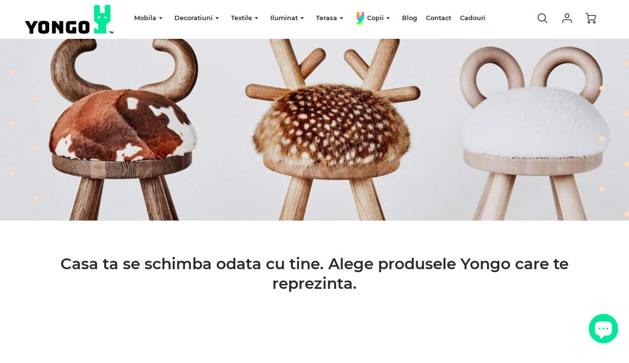

--- FILE ---
content_type: text/html; charset=utf-8
request_url: https://yongo.ro/
body_size: 29591
content:
<!doctype html>
<!--[if IE 8]><html class="no-js lt-ie9" lang="en"> <![endif]-->
<!--[if IE 9 ]><html class="ie9 no-js"> <![endif]-->
<!--[if (gt IE 9)|!(IE)]><!--> <html class="no-js" lang="ro-RO"> <!--<![endif]-->
<head>
  <!-- Loft Version 1.5.6 -->
  <!-- Basic page needs ================================================== -->
  <meta charset="utf-8">
  <meta http-equiv="X-UA-Compatible" content="IE=edge">
  
  <link rel="shortcut icon" href="//yongo.ro/cdn/shop/files/Group_2_32x32.png?v=1614352277" type="image/png">
  
   <!-- Google Tag Manager -->
<script>(function(w,d,s,l,i){w[l]=w[l]||[];w[l].push({'gtm.start':
new Date().getTime(),event:'gtm.js'});var f=d.getElementsByTagName(s)[0],
j=d.createElement(s),dl=l!='dataLayer'?'&l='+l:'';j.async=true;j.src=
'https://www.googletagmanager.com/gtm.js?id='+i+dl;f.parentNode.insertBefore(j,f);
})(window,document,'script','dataLayer','GTM-NRWHLV3F');</script>
<!-- End Google Tag Manager -->
  <!-- Global site tag (gtag.js) - Google Analytics -->
<script async src="https://www.googletagmanager.com/gtag/js?id=UA-181844198-1"></script>
<script>
  window.dataLayer = window.dataLayer || [];
  function gtag(){dataLayer.push(arguments);}
  gtag('js', new Date());

  gtag('config', 'UA-181844198-1');
</script>


  <!-- Title and description ================================================== -->
  <title>
    Mobila si decoratiuni | Stil minimalist | Stil scandinav | Stil modern &ndash; Yongo.ro
  </title>
  <meta name="google-site-verification" content="u4r9ybmxfW2sehvH7d9fb-mtUr2aRFtnrCQwcecF7-8" />
  
  <meta name="description" content="Yongo, prietenul casei tale! Casa ta se schimba odata cu tine. Alege produsele Yongo care te reprezinta.">
  

  <!-- Helpers ================================================== -->
  <!-- /snippets/social-meta-tags.liquid -->




<meta property="og:site_name" content="Yongo.ro">
<meta property="og:url" content="https://yongo.ro/">
<meta property="og:title" content="Mobila si decoratiuni | Stil minimalist | Stil scandinav | Stil modern">
<meta property="og:type" content="website">
<meta property="og:description" content="Yongo, prietenul casei tale! Casa ta se schimba odata cu tine. Alege produsele Yongo care te reprezinta.">



  
  



<meta name="twitter:card" content="summary_large_image">
<meta name="twitter:title" content="Mobila si decoratiuni | Stil minimalist | Stil scandinav | Stil modern">
<meta name="twitter:description" content="Yongo, prietenul casei tale! Casa ta se schimba odata cu tine. Alege produsele Yongo care te reprezinta.">

  <link rel="canonical" href="https://yongo.ro/">
  <meta name="viewport" content="width=device-width,initial-scale=1,shrink-to-fit=no">
  <meta name="theme-color" content="#292929">  

  

<!-- Base CSS ================================================== -->
  <link href="//yongo.ro/cdn/shop/t/2/assets/timber.scss.css?v=19136005783412886291703177072" rel="stylesheet" type="text/css" media="all" />
  <link href="//yongo.ro/cdn/shop/t/2/assets/theme.scss.css?v=169768407592462498531750757597" rel="stylesheet" type="text/css" media="all" /> 
  

  <link href="https://cdnjs.cloudflare.com/ajax/libs/fancybox/3.1.20/jquery.fancybox.min.css" rel="stylesheet">
  <link href="//yongo.ro/cdn/shop/t/2/assets/slick-theme.css?v=115232158607969566951612344591" rel="stylesheet" type="text/css" media="all" />
  
  <!--[if IE 9 ]>
  <link href="//yongo.ro/cdn/shop/t/2/assets/theme-IE.scss.css?v=113078013651358477161598603547" rel="stylesheet" type="text/css" media="all" /> 
  <![endif]-->

  <!-- Extension CSS ================================================== -->
  <link href="//yongo.ro/cdn/shop/t/2/assets/plugins.scss.css?v=110108569547103822751599648662" rel="stylesheet" type="text/css" media="all" />

  <!-- THEME JS INIT -->  
 
  <script src="//yongo.ro/cdn/shop/t/2/assets/theme.js?v=30837684463239427501695723672" type="text/javascript"></script>
  
  <!--[if IE 9]>
  <script type="text/javascript">
  !function(r){function e(r,e,n,t,o,u){for(var a=0,c=0,f=(r=String(r)).length,d="",i=0;c<f;){var h=r.charCodeAt(c);for(a=(a<<o)+(h=h<256?n[h]:-1),i+=o;i>=u;){var C=a>>(i-=u);d+=t.charAt(C),a^=C<<i}++c}return!e&&i>0&&(d+=t.charAt(a<<u-i)),d}for(var n="ABCDEFGHIJKLMNOPQRSTUVWXYZabcdefghijklmnopqrstuvwxyz0123456789+/",t="",o=[256],u=[256],a=0,c={encode:function(r){return r.replace(/[\u0080-\u07ff]/g,function(r){var e=r.charCodeAt(0);return String.fromCharCode(192|e>>6,128|63&e)}).replace(/[\u0800-\uffff]/g,function(r){var e=r.charCodeAt(0);return String.fromCharCode(224|e>>12,128|e>>6&63,128|63&e)})},decode:function(r){return r.replace(/[\u00e0-\u00ef][\u0080-\u00bf][\u0080-\u00bf]/g,function(r){var e=(15&r.charCodeAt(0))<<12|(63&r.charCodeAt(1))<<6|63&r.charCodeAt(2);return String.fromCharCode(e)}).replace(/[\u00c0-\u00df][\u0080-\u00bf]/g,function(r){var e=(31&r.charCodeAt(0))<<6|63&r.charCodeAt(1);return String.fromCharCode(e)})}};a<256;){var f=String.fromCharCode(a);t+=f,u[a]=a,o[a]=n.indexOf(f),++a}var d=r.base64=function(r,e,n){return e?d[r](e,n):r?null:this};d.btoa=d.encode=function(r,t){return r=!1===d.raw||d.utf8encode||t?c.encode(r):r,(r=e(r,!1,u,n,8,6))+"====".slice(r.length%4||4)},d.atob=d.decode=function(r,n){var u=(r=String(r).split("=")).length;do{r[--u]=e(r[u],!0,o,t,6,8)}while(u>0);return r=r.join(""),!1===d.raw||d.utf8decode||n?c.decode(r):r}}(jQuery);
  var btoa = function (str) {return jQuery.base64.encode(str);};
  </script>
  <![endif]-->
  <script>
    theme.Currency.moneyFormat = '{{amount_with_comma_separator}} lei';
    theme.routes = {
    root_url: '/',
    account_url: '/account',
    account_login_url: '/account/login',
    account_logout_url: '/account/logout',
    account_recover_url: '/account/recover',
    account_register_url: '/account/register',
    account_addresses_url: '/account/addresses',
    collections_url: '/collections',
    all_products_collection_url: '/collections/all',
    product_recommendations_url: '/recommendations/products',
    search_url: '/search',
    cart_url: '/cart',
    cart_add_url: '/cart/add',
    cart_change_url: '/cart/change',
    cart_clear_url: '/cart/clear'
  };
  </script>

  <script>window.performance && window.performance.mark && window.performance.mark('shopify.content_for_header.start');</script><meta name="google-site-verification" content="Ow1TiId8nkMD06s3WSFANePOmTF31kI_erRXbDh12g0">
<meta name="google-site-verification" content="u4r9ybmxfW2sehvH7d9fb-mtUr2aRFtnrCQwcecF7-8">
<meta name="google-site-verification" content="3wFFWFwJ_Zm9shnUsR49WUVVxfhNSu0azsrwK14301g">
<meta id="shopify-digital-wallet" name="shopify-digital-wallet" content="/45830504603/digital_wallets/dialog">
<script async="async" src="/checkouts/internal/preloads.js?locale=ro-RO"></script>
<script id="shopify-features" type="application/json">{"accessToken":"dcba7e3c8355255aab10c0cd7d13fe47","betas":["rich-media-storefront-analytics"],"domain":"yongo.ro","predictiveSearch":true,"shopId":45830504603,"locale":"ro"}</script>
<script>var Shopify = Shopify || {};
Shopify.shop = "yongo-ro.myshopify.com";
Shopify.locale = "ro-RO";
Shopify.currency = {"active":"RON","rate":"1.0"};
Shopify.country = "RO";
Shopify.theme = {"name":"Loft","id":109678198939,"schema_name":"Loft","schema_version":"1.5.6","theme_store_id":846,"role":"main"};
Shopify.theme.handle = "null";
Shopify.theme.style = {"id":null,"handle":null};
Shopify.cdnHost = "yongo.ro/cdn";
Shopify.routes = Shopify.routes || {};
Shopify.routes.root = "/";</script>
<script type="module">!function(o){(o.Shopify=o.Shopify||{}).modules=!0}(window);</script>
<script>!function(o){function n(){var o=[];function n(){o.push(Array.prototype.slice.apply(arguments))}return n.q=o,n}var t=o.Shopify=o.Shopify||{};t.loadFeatures=n(),t.autoloadFeatures=n()}(window);</script>
<script id="shop-js-analytics" type="application/json">{"pageType":"index"}</script>
<script defer="defer" async type="module" src="//yongo.ro/cdn/shopifycloud/shop-js/modules/v2/client.init-shop-cart-sync_ItZyvzE2.ro-RO.esm.js"></script>
<script defer="defer" async type="module" src="//yongo.ro/cdn/shopifycloud/shop-js/modules/v2/chunk.common_Bs0dmIPn.esm.js"></script>
<script type="module">
  await import("//yongo.ro/cdn/shopifycloud/shop-js/modules/v2/client.init-shop-cart-sync_ItZyvzE2.ro-RO.esm.js");
await import("//yongo.ro/cdn/shopifycloud/shop-js/modules/v2/chunk.common_Bs0dmIPn.esm.js");

  window.Shopify.SignInWithShop?.initShopCartSync?.({"fedCMEnabled":true,"windoidEnabled":true});

</script>
<script id="__st">var __st={"a":45830504603,"offset":7200,"reqid":"fbd43bc0-2a1a-4834-8a4b-57753e55647d-1768392828","pageurl":"yongo.ro\/","u":"279362136339","p":"home"};</script>
<script>window.ShopifyPaypalV4VisibilityTracking = true;</script>
<script id="captcha-bootstrap">!function(){'use strict';const t='contact',e='account',n='new_comment',o=[[t,t],['blogs',n],['comments',n],[t,'customer']],c=[[e,'customer_login'],[e,'guest_login'],[e,'recover_customer_password'],[e,'create_customer']],r=t=>t.map((([t,e])=>`form[action*='/${t}']:not([data-nocaptcha='true']) input[name='form_type'][value='${e}']`)).join(','),a=t=>()=>t?[...document.querySelectorAll(t)].map((t=>t.form)):[];function s(){const t=[...o],e=r(t);return a(e)}const i='password',u='form_key',d=['recaptcha-v3-token','g-recaptcha-response','h-captcha-response',i],f=()=>{try{return window.sessionStorage}catch{return}},m='__shopify_v',_=t=>t.elements[u];function p(t,e,n=!1){try{const o=window.sessionStorage,c=JSON.parse(o.getItem(e)),{data:r}=function(t){const{data:e,action:n}=t;return t[m]||n?{data:e,action:n}:{data:t,action:n}}(c);for(const[e,n]of Object.entries(r))t.elements[e]&&(t.elements[e].value=n);n&&o.removeItem(e)}catch(o){console.error('form repopulation failed',{error:o})}}const l='form_type',E='cptcha';function T(t){t.dataset[E]=!0}const w=window,h=w.document,L='Shopify',v='ce_forms',y='captcha';let A=!1;((t,e)=>{const n=(g='f06e6c50-85a8-45c8-87d0-21a2b65856fe',I='https://cdn.shopify.com/shopifycloud/storefront-forms-hcaptcha/ce_storefront_forms_captcha_hcaptcha.v1.5.2.iife.js',D={infoText:'Protejat prin hCaptcha',privacyText:'Confidențialitate',termsText:'Condiții'},(t,e,n)=>{const o=w[L][v],c=o.bindForm;if(c)return c(t,g,e,D).then(n);var r;o.q.push([[t,g,e,D],n]),r=I,A||(h.body.append(Object.assign(h.createElement('script'),{id:'captcha-provider',async:!0,src:r})),A=!0)});var g,I,D;w[L]=w[L]||{},w[L][v]=w[L][v]||{},w[L][v].q=[],w[L][y]=w[L][y]||{},w[L][y].protect=function(t,e){n(t,void 0,e),T(t)},Object.freeze(w[L][y]),function(t,e,n,w,h,L){const[v,y,A,g]=function(t,e,n){const i=e?o:[],u=t?c:[],d=[...i,...u],f=r(d),m=r(i),_=r(d.filter((([t,e])=>n.includes(e))));return[a(f),a(m),a(_),s()]}(w,h,L),I=t=>{const e=t.target;return e instanceof HTMLFormElement?e:e&&e.form},D=t=>v().includes(t);t.addEventListener('submit',(t=>{const e=I(t);if(!e)return;const n=D(e)&&!e.dataset.hcaptchaBound&&!e.dataset.recaptchaBound,o=_(e),c=g().includes(e)&&(!o||!o.value);(n||c)&&t.preventDefault(),c&&!n&&(function(t){try{if(!f())return;!function(t){const e=f();if(!e)return;const n=_(t);if(!n)return;const o=n.value;o&&e.removeItem(o)}(t);const e=Array.from(Array(32),(()=>Math.random().toString(36)[2])).join('');!function(t,e){_(t)||t.append(Object.assign(document.createElement('input'),{type:'hidden',name:u})),t.elements[u].value=e}(t,e),function(t,e){const n=f();if(!n)return;const o=[...t.querySelectorAll(`input[type='${i}']`)].map((({name:t})=>t)),c=[...d,...o],r={};for(const[a,s]of new FormData(t).entries())c.includes(a)||(r[a]=s);n.setItem(e,JSON.stringify({[m]:1,action:t.action,data:r}))}(t,e)}catch(e){console.error('failed to persist form',e)}}(e),e.submit())}));const S=(t,e)=>{t&&!t.dataset[E]&&(n(t,e.some((e=>e===t))),T(t))};for(const o of['focusin','change'])t.addEventListener(o,(t=>{const e=I(t);D(e)&&S(e,y())}));const B=e.get('form_key'),M=e.get(l),P=B&&M;t.addEventListener('DOMContentLoaded',(()=>{const t=y();if(P)for(const e of t)e.elements[l].value===M&&p(e,B);[...new Set([...A(),...v().filter((t=>'true'===t.dataset.shopifyCaptcha))])].forEach((e=>S(e,t)))}))}(h,new URLSearchParams(w.location.search),n,t,e,['guest_login'])})(!0,!0)}();</script>
<script integrity="sha256-4kQ18oKyAcykRKYeNunJcIwy7WH5gtpwJnB7kiuLZ1E=" data-source-attribution="shopify.loadfeatures" defer="defer" src="//yongo.ro/cdn/shopifycloud/storefront/assets/storefront/load_feature-a0a9edcb.js" crossorigin="anonymous"></script>
<script data-source-attribution="shopify.dynamic_checkout.dynamic.init">var Shopify=Shopify||{};Shopify.PaymentButton=Shopify.PaymentButton||{isStorefrontPortableWallets:!0,init:function(){window.Shopify.PaymentButton.init=function(){};var t=document.createElement("script");t.src="https://yongo.ro/cdn/shopifycloud/portable-wallets/latest/portable-wallets.ro.js",t.type="module",document.head.appendChild(t)}};
</script>
<script data-source-attribution="shopify.dynamic_checkout.buyer_consent">
  function portableWalletsHideBuyerConsent(e){var t=document.getElementById("shopify-buyer-consent"),n=document.getElementById("shopify-subscription-policy-button");t&&n&&(t.classList.add("hidden"),t.setAttribute("aria-hidden","true"),n.removeEventListener("click",e))}function portableWalletsShowBuyerConsent(e){var t=document.getElementById("shopify-buyer-consent"),n=document.getElementById("shopify-subscription-policy-button");t&&n&&(t.classList.remove("hidden"),t.removeAttribute("aria-hidden"),n.addEventListener("click",e))}window.Shopify?.PaymentButton&&(window.Shopify.PaymentButton.hideBuyerConsent=portableWalletsHideBuyerConsent,window.Shopify.PaymentButton.showBuyerConsent=portableWalletsShowBuyerConsent);
</script>
<script>
  function portableWalletsCleanup(e){e&&e.src&&console.error("Failed to load portable wallets script "+e.src);var t=document.querySelectorAll("shopify-accelerated-checkout .shopify-payment-button__skeleton, shopify-accelerated-checkout-cart .wallet-cart-button__skeleton"),e=document.getElementById("shopify-buyer-consent");for(let e=0;e<t.length;e++)t[e].remove();e&&e.remove()}function portableWalletsNotLoadedAsModule(e){e instanceof ErrorEvent&&"string"==typeof e.message&&e.message.includes("import.meta")&&"string"==typeof e.filename&&e.filename.includes("portable-wallets")&&(window.removeEventListener("error",portableWalletsNotLoadedAsModule),window.Shopify.PaymentButton.failedToLoad=e,"loading"===document.readyState?document.addEventListener("DOMContentLoaded",window.Shopify.PaymentButton.init):window.Shopify.PaymentButton.init())}window.addEventListener("error",portableWalletsNotLoadedAsModule);
</script>

<script type="module" src="https://yongo.ro/cdn/shopifycloud/portable-wallets/latest/portable-wallets.ro.js" onError="portableWalletsCleanup(this)" crossorigin="anonymous"></script>
<script nomodule>
  document.addEventListener("DOMContentLoaded", portableWalletsCleanup);
</script>

<link id="shopify-accelerated-checkout-styles" rel="stylesheet" media="screen" href="https://yongo.ro/cdn/shopifycloud/portable-wallets/latest/accelerated-checkout-backwards-compat.css" crossorigin="anonymous">
<style id="shopify-accelerated-checkout-cart">
        #shopify-buyer-consent {
  margin-top: 1em;
  display: inline-block;
  width: 100%;
}

#shopify-buyer-consent.hidden {
  display: none;
}

#shopify-subscription-policy-button {
  background: none;
  border: none;
  padding: 0;
  text-decoration: underline;
  font-size: inherit;
  cursor: pointer;
}

#shopify-subscription-policy-button::before {
  box-shadow: none;
}

      </style>

<script>window.performance && window.performance.mark && window.performance.mark('shopify.content_for_header.end');</script>


  <!-- Header hook for plugins ================================================== -->
  <!-- /snippets/oldIE-js.liquid -->


<!--[if lt IE 9]>
<script src="//cdnjs.cloudflare.com/ajax/libs/html5shiv/3.7.2/html5shiv.min.js" type="text/javascript"></script>
<script src="//yongo.ro/cdn/shop/t/2/assets/respond.min.js?4049" type="text/javascript"></script>
<link href="//yongo.ro/cdn/shop/t/2/assets/respond-proxy.html" id="respond-proxy" rel="respond-proxy" />
<link href="//yongo.ro/search?q=8390377d8980b781c3f85f82736ac222" id="respond-redirect" rel="respond-redirect" />
<script src="//yongo.ro/search?q=8390377d8980b781c3f85f82736ac222" type="text/javascript"></script>
<![endif]-->


<!-- Hotjar Tracking Code for https://yongo.ro/ -->
  <script>
      (function(h,o,t,j,a,r){
          h.hj=h.hj||function(){(h.hj.q=h.hj.q||[]).push(arguments)};
          h._hjSettings={hjid:2262156,hjsv:6};
          a=o.getElementsByTagName('head')[0];
          r=o.createElement('script');r.async=1;
          r.src=t+h._hjSettings.hjid+j+h._hjSettings.hjsv;
          a.appendChild(r);
      })(window,document,'https://static.hotjar.com/c/hotjar-','.js?sv=');
  </script>
  <!--  FACEBOOK VERIFICATION TAG  -->
  <meta name="facebook-domain-verification" content="qw85ndpfftoi48sssaw25sya61xsq7" />
<!-- SEO, JSON‑LD, Schema --> 
 
        
        

        
        
        <!-- BEGIN app block: shopify://apps/webrex-ai-seo-optimizer/blocks/webrexSeoEmbed/b26797ad-bb4d-48f5-8ef3-7c561521049c -->




















  


  <!-- BEGIN app snippet: instantPage --><script type="module" defer > 
let t,e,n,o,i,a=null,s=65,c=new Set;const r=1111;function d(t){o=performance.now();const e=t.target.closest("a");m(e)&&p(e.href,"high")}function u(t){if(performance.now()-o<r)return;if(!("closest"in t.target))return;const e=t.target.closest("a");m(e)&&(e.addEventListener("mouseout",f,{passive:!0}),i=setTimeout(()=>{p(e.href,"high"),i=void 0},s))}function l(t){const e=t.target.closest("a");m(e)&&p(e.href,"high")}function f(t){t.relatedTarget&&t.target.closest("a")==t.relatedTarget.closest("a")||i&&(clearTimeout(i),i=void 0)}function h(t){if(performance.now()-o<r)return;const e=t.target.closest("a");if(t.which>1||t.metaKey||t.ctrlKey)return;if(!e)return;e.addEventListener("click",function(t){1337!=t.detail&&t.preventDefault()},{capture:!0,passive:!1,once:!0});const n=new MouseEvent("click",{view:window,bubbles:!0,cancelable:!1,detail:1337});e.dispatchEvent(n)}function m(o){if(o&&o.href&&(!n||"instant"in o.dataset)){if(o.origin!=location.origin){if(!(e||"instant"in o.dataset)||!a)return}if(["http:","https:"].includes(o.protocol)&&("http:"!=o.protocol||"https:"!=location.protocol)&&(t||!o.search||"instant"in o.dataset)&&!(o.hash&&o.pathname+o.search==location.pathname+location.search||"noInstant"in o.dataset))return!0}}function p(t,e="auto"){if(c.has(t))return;const n=document.createElement("link");n.rel="prefetch",n.href=t,n.fetchPriority=e,n.as="document",document.head.appendChild(n),c.add(t)}!function(){if(!document.createElement("link").relList.supports("prefetch"))return;const o="instantVaryAccept"in document.body.dataset||"Shopify"in window,i=navigator.userAgent.indexOf("Chrome/");i>-1&&(a=parseInt(navigator.userAgent.substring(i+"Chrome/".length)));if(o&&a&&a<110)return;const c="instantMousedownShortcut"in document.body.dataset;t="instantAllowQueryString"in document.body.dataset,e="instantAllowExternalLinks"in document.body.dataset,n="instantWhitelist"in document.body.dataset;const r={capture:!0,passive:!0};let f=!1,v=!1,g=!1;if("instantIntensity"in document.body.dataset){const t=document.body.dataset.instantIntensity;if(t.startsWith("mousedown"))f=!0,"mousedown-only"==t&&(v=!0);else if(t.startsWith("viewport")){const e=navigator.connection&&navigator.connection.saveData,n=navigator.connection&&navigator.connection.effectiveType&&navigator.connection.effectiveType.includes("2g");e||n||("viewport"==t?document.documentElement.clientWidth*document.documentElement.clientHeight<45e4&&(g=!0):"viewport-all"==t&&(g=!0))}else{const e=parseInt(t);isNaN(e)||(s=e)}}v||document.addEventListener("touchstart",d,r);f?c||document.addEventListener("mousedown",l,r):document.addEventListener("mouseover",u,r);c&&document.addEventListener("mousedown",h,r);if(g){let t=window.requestIdleCallback;t||(t=(t=>{t()})),t(function(){const t=new IntersectionObserver(e=>{e.forEach(e=>{if(e.isIntersecting){const n=e.target;t.unobserve(n),p(n.href)}})});document.querySelectorAll("a").forEach(e=>{m(e)&&t.observe(e)})},{timeout:1500})}}();
</script>
<!-- END app snippet -->


<!-- BEGIN app snippet: metaTags -->


<!-- END app snippet -->

<!-- END app block --><script src="https://cdn.shopify.com/extensions/7bc9bb47-adfa-4267-963e-cadee5096caf/inbox-1252/assets/inbox-chat-loader.js" type="text/javascript" defer="defer"></script>
<meta property="og:image" content="https://cdn.shopify.com/s/files/1/0458/3050/4603/files/logo.png?height=628&pad_color=fff&v=1614347781&width=1200" />
<meta property="og:image:secure_url" content="https://cdn.shopify.com/s/files/1/0458/3050/4603/files/logo.png?height=628&pad_color=fff&v=1614347781&width=1200" />
<meta property="og:image:width" content="1200" />
<meta property="og:image:height" content="628" />
<link href="https://monorail-edge.shopifysvc.com" rel="dns-prefetch">
<script>(function(){if ("sendBeacon" in navigator && "performance" in window) {try {var session_token_from_headers = performance.getEntriesByType('navigation')[0].serverTiming.find(x => x.name == '_s').description;} catch {var session_token_from_headers = undefined;}var session_cookie_matches = document.cookie.match(/_shopify_s=([^;]*)/);var session_token_from_cookie = session_cookie_matches && session_cookie_matches.length === 2 ? session_cookie_matches[1] : "";var session_token = session_token_from_headers || session_token_from_cookie || "";function handle_abandonment_event(e) {var entries = performance.getEntries().filter(function(entry) {return /monorail-edge.shopifysvc.com/.test(entry.name);});if (!window.abandonment_tracked && entries.length === 0) {window.abandonment_tracked = true;var currentMs = Date.now();var navigation_start = performance.timing.navigationStart;var payload = {shop_id: 45830504603,url: window.location.href,navigation_start,duration: currentMs - navigation_start,session_token,page_type: "index"};window.navigator.sendBeacon("https://monorail-edge.shopifysvc.com/v1/produce", JSON.stringify({schema_id: "online_store_buyer_site_abandonment/1.1",payload: payload,metadata: {event_created_at_ms: currentMs,event_sent_at_ms: currentMs}}));}}window.addEventListener('pagehide', handle_abandonment_event);}}());</script>
<script id="web-pixels-manager-setup">(function e(e,d,r,n,o){if(void 0===o&&(o={}),!Boolean(null===(a=null===(i=window.Shopify)||void 0===i?void 0:i.analytics)||void 0===a?void 0:a.replayQueue)){var i,a;window.Shopify=window.Shopify||{};var t=window.Shopify;t.analytics=t.analytics||{};var s=t.analytics;s.replayQueue=[],s.publish=function(e,d,r){return s.replayQueue.push([e,d,r]),!0};try{self.performance.mark("wpm:start")}catch(e){}var l=function(){var e={modern:/Edge?\/(1{2}[4-9]|1[2-9]\d|[2-9]\d{2}|\d{4,})\.\d+(\.\d+|)|Firefox\/(1{2}[4-9]|1[2-9]\d|[2-9]\d{2}|\d{4,})\.\d+(\.\d+|)|Chrom(ium|e)\/(9{2}|\d{3,})\.\d+(\.\d+|)|(Maci|X1{2}).+ Version\/(15\.\d+|(1[6-9]|[2-9]\d|\d{3,})\.\d+)([,.]\d+|)( \(\w+\)|)( Mobile\/\w+|) Safari\/|Chrome.+OPR\/(9{2}|\d{3,})\.\d+\.\d+|(CPU[ +]OS|iPhone[ +]OS|CPU[ +]iPhone|CPU IPhone OS|CPU iPad OS)[ +]+(15[._]\d+|(1[6-9]|[2-9]\d|\d{3,})[._]\d+)([._]\d+|)|Android:?[ /-](13[3-9]|1[4-9]\d|[2-9]\d{2}|\d{4,})(\.\d+|)(\.\d+|)|Android.+Firefox\/(13[5-9]|1[4-9]\d|[2-9]\d{2}|\d{4,})\.\d+(\.\d+|)|Android.+Chrom(ium|e)\/(13[3-9]|1[4-9]\d|[2-9]\d{2}|\d{4,})\.\d+(\.\d+|)|SamsungBrowser\/([2-9]\d|\d{3,})\.\d+/,legacy:/Edge?\/(1[6-9]|[2-9]\d|\d{3,})\.\d+(\.\d+|)|Firefox\/(5[4-9]|[6-9]\d|\d{3,})\.\d+(\.\d+|)|Chrom(ium|e)\/(5[1-9]|[6-9]\d|\d{3,})\.\d+(\.\d+|)([\d.]+$|.*Safari\/(?![\d.]+ Edge\/[\d.]+$))|(Maci|X1{2}).+ Version\/(10\.\d+|(1[1-9]|[2-9]\d|\d{3,})\.\d+)([,.]\d+|)( \(\w+\)|)( Mobile\/\w+|) Safari\/|Chrome.+OPR\/(3[89]|[4-9]\d|\d{3,})\.\d+\.\d+|(CPU[ +]OS|iPhone[ +]OS|CPU[ +]iPhone|CPU IPhone OS|CPU iPad OS)[ +]+(10[._]\d+|(1[1-9]|[2-9]\d|\d{3,})[._]\d+)([._]\d+|)|Android:?[ /-](13[3-9]|1[4-9]\d|[2-9]\d{2}|\d{4,})(\.\d+|)(\.\d+|)|Mobile Safari.+OPR\/([89]\d|\d{3,})\.\d+\.\d+|Android.+Firefox\/(13[5-9]|1[4-9]\d|[2-9]\d{2}|\d{4,})\.\d+(\.\d+|)|Android.+Chrom(ium|e)\/(13[3-9]|1[4-9]\d|[2-9]\d{2}|\d{4,})\.\d+(\.\d+|)|Android.+(UC? ?Browser|UCWEB|U3)[ /]?(15\.([5-9]|\d{2,})|(1[6-9]|[2-9]\d|\d{3,})\.\d+)\.\d+|SamsungBrowser\/(5\.\d+|([6-9]|\d{2,})\.\d+)|Android.+MQ{2}Browser\/(14(\.(9|\d{2,})|)|(1[5-9]|[2-9]\d|\d{3,})(\.\d+|))(\.\d+|)|K[Aa][Ii]OS\/(3\.\d+|([4-9]|\d{2,})\.\d+)(\.\d+|)/},d=e.modern,r=e.legacy,n=navigator.userAgent;return n.match(d)?"modern":n.match(r)?"legacy":"unknown"}(),u="modern"===l?"modern":"legacy",c=(null!=n?n:{modern:"",legacy:""})[u],f=function(e){return[e.baseUrl,"/wpm","/b",e.hashVersion,"modern"===e.buildTarget?"m":"l",".js"].join("")}({baseUrl:d,hashVersion:r,buildTarget:u}),m=function(e){var d=e.version,r=e.bundleTarget,n=e.surface,o=e.pageUrl,i=e.monorailEndpoint;return{emit:function(e){var a=e.status,t=e.errorMsg,s=(new Date).getTime(),l=JSON.stringify({metadata:{event_sent_at_ms:s},events:[{schema_id:"web_pixels_manager_load/3.1",payload:{version:d,bundle_target:r,page_url:o,status:a,surface:n,error_msg:t},metadata:{event_created_at_ms:s}}]});if(!i)return console&&console.warn&&console.warn("[Web Pixels Manager] No Monorail endpoint provided, skipping logging."),!1;try{return self.navigator.sendBeacon.bind(self.navigator)(i,l)}catch(e){}var u=new XMLHttpRequest;try{return u.open("POST",i,!0),u.setRequestHeader("Content-Type","text/plain"),u.send(l),!0}catch(e){return console&&console.warn&&console.warn("[Web Pixels Manager] Got an unhandled error while logging to Monorail."),!1}}}}({version:r,bundleTarget:l,surface:e.surface,pageUrl:self.location.href,monorailEndpoint:e.monorailEndpoint});try{o.browserTarget=l,function(e){var d=e.src,r=e.async,n=void 0===r||r,o=e.onload,i=e.onerror,a=e.sri,t=e.scriptDataAttributes,s=void 0===t?{}:t,l=document.createElement("script"),u=document.querySelector("head"),c=document.querySelector("body");if(l.async=n,l.src=d,a&&(l.integrity=a,l.crossOrigin="anonymous"),s)for(var f in s)if(Object.prototype.hasOwnProperty.call(s,f))try{l.dataset[f]=s[f]}catch(e){}if(o&&l.addEventListener("load",o),i&&l.addEventListener("error",i),u)u.appendChild(l);else{if(!c)throw new Error("Did not find a head or body element to append the script");c.appendChild(l)}}({src:f,async:!0,onload:function(){if(!function(){var e,d;return Boolean(null===(d=null===(e=window.Shopify)||void 0===e?void 0:e.analytics)||void 0===d?void 0:d.initialized)}()){var d=window.webPixelsManager.init(e)||void 0;if(d){var r=window.Shopify.analytics;r.replayQueue.forEach((function(e){var r=e[0],n=e[1],o=e[2];d.publishCustomEvent(r,n,o)})),r.replayQueue=[],r.publish=d.publishCustomEvent,r.visitor=d.visitor,r.initialized=!0}}},onerror:function(){return m.emit({status:"failed",errorMsg:"".concat(f," has failed to load")})},sri:function(e){var d=/^sha384-[A-Za-z0-9+/=]+$/;return"string"==typeof e&&d.test(e)}(c)?c:"",scriptDataAttributes:o}),m.emit({status:"loading"})}catch(e){m.emit({status:"failed",errorMsg:(null==e?void 0:e.message)||"Unknown error"})}}})({shopId: 45830504603,storefrontBaseUrl: "https://yongo.ro",extensionsBaseUrl: "https://extensions.shopifycdn.com/cdn/shopifycloud/web-pixels-manager",monorailEndpoint: "https://monorail-edge.shopifysvc.com/unstable/produce_batch",surface: "storefront-renderer",enabledBetaFlags: ["2dca8a86"],webPixelsConfigList: [{"id":"1105854803","configuration":"{\"config\":\"{\\\"google_tag_ids\\\":[\\\"G-NGST88G7P2\\\",\\\"GT-TQS993S\\\"],\\\"target_country\\\":\\\"RO\\\",\\\"gtag_events\\\":[{\\\"type\\\":\\\"search\\\",\\\"action_label\\\":\\\"G-NGST88G7P2\\\"},{\\\"type\\\":\\\"begin_checkout\\\",\\\"action_label\\\":\\\"G-NGST88G7P2\\\"},{\\\"type\\\":\\\"view_item\\\",\\\"action_label\\\":[\\\"G-NGST88G7P2\\\",\\\"MC-HNGST60WQH\\\"]},{\\\"type\\\":\\\"purchase\\\",\\\"action_label\\\":[\\\"G-NGST88G7P2\\\",\\\"MC-HNGST60WQH\\\"]},{\\\"type\\\":\\\"page_view\\\",\\\"action_label\\\":[\\\"G-NGST88G7P2\\\",\\\"MC-HNGST60WQH\\\"]},{\\\"type\\\":\\\"add_payment_info\\\",\\\"action_label\\\":\\\"G-NGST88G7P2\\\"},{\\\"type\\\":\\\"add_to_cart\\\",\\\"action_label\\\":\\\"G-NGST88G7P2\\\"}],\\\"enable_monitoring_mode\\\":false}\"}","eventPayloadVersion":"v1","runtimeContext":"OPEN","scriptVersion":"b2a88bafab3e21179ed38636efcd8a93","type":"APP","apiClientId":1780363,"privacyPurposes":[],"dataSharingAdjustments":{"protectedCustomerApprovalScopes":["read_customer_address","read_customer_email","read_customer_name","read_customer_personal_data","read_customer_phone"]}},{"id":"428638547","configuration":"{\"pixel_id\":\"695087394711410\",\"pixel_type\":\"facebook_pixel\",\"metaapp_system_user_token\":\"-\"}","eventPayloadVersion":"v1","runtimeContext":"OPEN","scriptVersion":"ca16bc87fe92b6042fbaa3acc2fbdaa6","type":"APP","apiClientId":2329312,"privacyPurposes":["ANALYTICS","MARKETING","SALE_OF_DATA"],"dataSharingAdjustments":{"protectedCustomerApprovalScopes":["read_customer_address","read_customer_email","read_customer_name","read_customer_personal_data","read_customer_phone"]}},{"id":"shopify-app-pixel","configuration":"{}","eventPayloadVersion":"v1","runtimeContext":"STRICT","scriptVersion":"0450","apiClientId":"shopify-pixel","type":"APP","privacyPurposes":["ANALYTICS","MARKETING"]},{"id":"shopify-custom-pixel","eventPayloadVersion":"v1","runtimeContext":"LAX","scriptVersion":"0450","apiClientId":"shopify-pixel","type":"CUSTOM","privacyPurposes":["ANALYTICS","MARKETING"]}],isMerchantRequest: false,initData: {"shop":{"name":"Yongo.ro","paymentSettings":{"currencyCode":"RON"},"myshopifyDomain":"yongo-ro.myshopify.com","countryCode":"RO","storefrontUrl":"https:\/\/yongo.ro"},"customer":null,"cart":null,"checkout":null,"productVariants":[],"purchasingCompany":null},},"https://yongo.ro/cdn","7cecd0b6w90c54c6cpe92089d5m57a67346",{"modern":"","legacy":""},{"shopId":"45830504603","storefrontBaseUrl":"https:\/\/yongo.ro","extensionBaseUrl":"https:\/\/extensions.shopifycdn.com\/cdn\/shopifycloud\/web-pixels-manager","surface":"storefront-renderer","enabledBetaFlags":"[\"2dca8a86\"]","isMerchantRequest":"false","hashVersion":"7cecd0b6w90c54c6cpe92089d5m57a67346","publish":"custom","events":"[[\"page_viewed\",{}]]"});</script><script>
  window.ShopifyAnalytics = window.ShopifyAnalytics || {};
  window.ShopifyAnalytics.meta = window.ShopifyAnalytics.meta || {};
  window.ShopifyAnalytics.meta.currency = 'RON';
  var meta = {"page":{"pageType":"home","requestId":"fbd43bc0-2a1a-4834-8a4b-57753e55647d-1768392828"}};
  for (var attr in meta) {
    window.ShopifyAnalytics.meta[attr] = meta[attr];
  }
</script>
<script class="analytics">
  (function () {
    var customDocumentWrite = function(content) {
      var jquery = null;

      if (window.jQuery) {
        jquery = window.jQuery;
      } else if (window.Checkout && window.Checkout.$) {
        jquery = window.Checkout.$;
      }

      if (jquery) {
        jquery('body').append(content);
      }
    };

    var hasLoggedConversion = function(token) {
      if (token) {
        return document.cookie.indexOf('loggedConversion=' + token) !== -1;
      }
      return false;
    }

    var setCookieIfConversion = function(token) {
      if (token) {
        var twoMonthsFromNow = new Date(Date.now());
        twoMonthsFromNow.setMonth(twoMonthsFromNow.getMonth() + 2);

        document.cookie = 'loggedConversion=' + token + '; expires=' + twoMonthsFromNow;
      }
    }

    var trekkie = window.ShopifyAnalytics.lib = window.trekkie = window.trekkie || [];
    if (trekkie.integrations) {
      return;
    }
    trekkie.methods = [
      'identify',
      'page',
      'ready',
      'track',
      'trackForm',
      'trackLink'
    ];
    trekkie.factory = function(method) {
      return function() {
        var args = Array.prototype.slice.call(arguments);
        args.unshift(method);
        trekkie.push(args);
        return trekkie;
      };
    };
    for (var i = 0; i < trekkie.methods.length; i++) {
      var key = trekkie.methods[i];
      trekkie[key] = trekkie.factory(key);
    }
    trekkie.load = function(config) {
      trekkie.config = config || {};
      trekkie.config.initialDocumentCookie = document.cookie;
      var first = document.getElementsByTagName('script')[0];
      var script = document.createElement('script');
      script.type = 'text/javascript';
      script.onerror = function(e) {
        var scriptFallback = document.createElement('script');
        scriptFallback.type = 'text/javascript';
        scriptFallback.onerror = function(error) {
                var Monorail = {
      produce: function produce(monorailDomain, schemaId, payload) {
        var currentMs = new Date().getTime();
        var event = {
          schema_id: schemaId,
          payload: payload,
          metadata: {
            event_created_at_ms: currentMs,
            event_sent_at_ms: currentMs
          }
        };
        return Monorail.sendRequest("https://" + monorailDomain + "/v1/produce", JSON.stringify(event));
      },
      sendRequest: function sendRequest(endpointUrl, payload) {
        // Try the sendBeacon API
        if (window && window.navigator && typeof window.navigator.sendBeacon === 'function' && typeof window.Blob === 'function' && !Monorail.isIos12()) {
          var blobData = new window.Blob([payload], {
            type: 'text/plain'
          });

          if (window.navigator.sendBeacon(endpointUrl, blobData)) {
            return true;
          } // sendBeacon was not successful

        } // XHR beacon

        var xhr = new XMLHttpRequest();

        try {
          xhr.open('POST', endpointUrl);
          xhr.setRequestHeader('Content-Type', 'text/plain');
          xhr.send(payload);
        } catch (e) {
          console.log(e);
        }

        return false;
      },
      isIos12: function isIos12() {
        return window.navigator.userAgent.lastIndexOf('iPhone; CPU iPhone OS 12_') !== -1 || window.navigator.userAgent.lastIndexOf('iPad; CPU OS 12_') !== -1;
      }
    };
    Monorail.produce('monorail-edge.shopifysvc.com',
      'trekkie_storefront_load_errors/1.1',
      {shop_id: 45830504603,
      theme_id: 109678198939,
      app_name: "storefront",
      context_url: window.location.href,
      source_url: "//yongo.ro/cdn/s/trekkie.storefront.55c6279c31a6628627b2ba1c5ff367020da294e2.min.js"});

        };
        scriptFallback.async = true;
        scriptFallback.src = '//yongo.ro/cdn/s/trekkie.storefront.55c6279c31a6628627b2ba1c5ff367020da294e2.min.js';
        first.parentNode.insertBefore(scriptFallback, first);
      };
      script.async = true;
      script.src = '//yongo.ro/cdn/s/trekkie.storefront.55c6279c31a6628627b2ba1c5ff367020da294e2.min.js';
      first.parentNode.insertBefore(script, first);
    };
    trekkie.load(
      {"Trekkie":{"appName":"storefront","development":false,"defaultAttributes":{"shopId":45830504603,"isMerchantRequest":null,"themeId":109678198939,"themeCityHash":"17704790519720532970","contentLanguage":"ro-RO","currency":"RON","eventMetadataId":"1b65b7bd-33b8-4265-80db-55f624200873"},"isServerSideCookieWritingEnabled":true,"monorailRegion":"shop_domain","enabledBetaFlags":["65f19447"]},"Session Attribution":{},"S2S":{"facebookCapiEnabled":true,"source":"trekkie-storefront-renderer","apiClientId":580111}}
    );

    var loaded = false;
    trekkie.ready(function() {
      if (loaded) return;
      loaded = true;

      window.ShopifyAnalytics.lib = window.trekkie;

      var originalDocumentWrite = document.write;
      document.write = customDocumentWrite;
      try { window.ShopifyAnalytics.merchantGoogleAnalytics.call(this); } catch(error) {};
      document.write = originalDocumentWrite;

      window.ShopifyAnalytics.lib.page(null,{"pageType":"home","requestId":"fbd43bc0-2a1a-4834-8a4b-57753e55647d-1768392828","shopifyEmitted":true});

      var match = window.location.pathname.match(/checkouts\/(.+)\/(thank_you|post_purchase)/)
      var token = match? match[1]: undefined;
      if (!hasLoggedConversion(token)) {
        setCookieIfConversion(token);
        
      }
    });


        var eventsListenerScript = document.createElement('script');
        eventsListenerScript.async = true;
        eventsListenerScript.src = "//yongo.ro/cdn/shopifycloud/storefront/assets/shop_events_listener-3da45d37.js";
        document.getElementsByTagName('head')[0].appendChild(eventsListenerScript);

})();</script>
  <script>
  if (!window.ga || (window.ga && typeof window.ga !== 'function')) {
    window.ga = function ga() {
      (window.ga.q = window.ga.q || []).push(arguments);
      if (window.Shopify && window.Shopify.analytics && typeof window.Shopify.analytics.publish === 'function') {
        window.Shopify.analytics.publish("ga_stub_called", {}, {sendTo: "google_osp_migration"});
      }
      console.error("Shopify's Google Analytics stub called with:", Array.from(arguments), "\nSee https://help.shopify.com/manual/promoting-marketing/pixels/pixel-migration#google for more information.");
    };
    if (window.Shopify && window.Shopify.analytics && typeof window.Shopify.analytics.publish === 'function') {
      window.Shopify.analytics.publish("ga_stub_initialized", {}, {sendTo: "google_osp_migration"});
    }
  }
</script>
<script
  defer
  src="https://yongo.ro/cdn/shopifycloud/perf-kit/shopify-perf-kit-3.0.3.min.js"
  data-application="storefront-renderer"
  data-shop-id="45830504603"
  data-render-region="gcp-us-east1"
  data-page-type="index"
  data-theme-instance-id="109678198939"
  data-theme-name="Loft"
  data-theme-version="1.5.6"
  data-monorail-region="shop_domain"
  data-resource-timing-sampling-rate="10"
  data-shs="true"
  data-shs-beacon="true"
  data-shs-export-with-fetch="true"
  data-shs-logs-sample-rate="1"
  data-shs-beacon-endpoint="https://yongo.ro/api/collect"
></script>
</head>

<body id="mobila-si-decoratiuni-stil-minimalist-stil-scandinav-stil-modern" class="template-index template-index" >
 
  <div id="shopify-section-announcement-bar" class="shopify-section shopify-section-announcement shopify-section sticky-promo"><!-- /sections/Announcement-bar.liquid -->







    <div 
        data-section-id="announcement-bar"
        data-block-count="1"
        data-transition="false"
        data-speed="8000"
        data-autoplay="true"
        data-enabled="false"
        data-section-type="announcement"
        class="announcement-bar sticky-promo hidden-state" 
        >
        
    </div>


</div> 
  <div id="shopify-section-header" class="shopify-section section-header"><!-- /sections/header.liquid -->




<style>


  .sticky-promo{
    position: fixed;
    z-index: 9000;
    width:100%;
  }


.header__logo h1 img{
  width:150px;
  height:100%;
}
@media screen and (max-width:998px){
.header__logo .site-header__logo- a{
  max-width:200px;
}
} 


.search-dropdown{
  min-height: initial !important;
}


.site-header{
  align-items: initial;
  align-content: inherit;
  
  min-height:70px;


  position:fixed;

}




.site-nav__link{
padding:5px 10px;
}


@media screen and (min-width:769px){ 
 
  .main-content{
  
  margin-top:70px;
  
}


}



.site-nav > li {

position:relative;

}
.dim,
.dimSearch{
background-color:rgba(0,0,0,0);
}
.promo-bar a {
color: #00dc93;
}
</style>



<div data-section-id="header" data-section-type="header">
<div class="nav-bar promo-bar-offset">
<header id="header" data-position="true" class="promo-bar-offset site-header animated fadeIn ">
  <div class="header__wrapper">
    <div class="header__content">
      <div class="header__logo header__logo--left ">
        
        <p class="h1" itemscope itemtype="http://schema.org/Organization">
          
            <a href="/" itemprop="url" class="site-header__logo-image">
              
              <img src="//yongo.ro/cdn/shop/files/logo_150x150@2x.png?v=1614347781"
                  srcset="//yongo.ro/cdn/shop/files/logo_150x150@2x.png?v=1614347781 1x, //yongo.ro/cdn/shop/files/logo_150x150@3x.png?v=1614347781 2x" alt="Yongo.ro"
                  itemprop="logo">
            </a>
          
        </p>
        
  </div>
<div class="header__nav header__nav--center medium-down--hide">
  <!-- begin site-nav -->
  <nav aria-label="DesktopNavigation" tabindex="1">
    <div class="predictive-search__overlay js-desktop-search-open"></div>
  <ul class="site-nav single-menu text-left" id="AccessibleNav" role="menubar">

    
      
        <li class="site-nav--has-dropdown" aria-haspopup="true" role="menuitem">

          <!-- Display the parent link -->
          <a href="/pages/mobila" class="site-nav__link site-nav--has-dropdown_link animated fadeIn">
            
            
        		Mobila
			
            <span class="icon icon-arrow-down" aria-hidden="true"></span>
          </a>

          <!-- Create the container to house child and grandchild link -->
          <div class="animated fadeIn nav-menu-js single-dropdown  main-menu--sticky-true child-link">
            <div class="single-menu-container">
              <ul class="site-nav__dropdown child-div grandchild-link  nav-ul-container" role="menu">
              
              
              
            <div class="main-nav-wrap   loft-flex-grow " >
                 
            <!-- gather grandchild links -->
            
                
                  <li class="child-site-nav__link  site-nav__link child-div children-4" role="menuitem">
                          <a href="/collections/comode">Comode</a>
                  </li>
                
                            
                 
            <!-- gather grandchild links -->
            
              <li class="child-site-nav__link child-div  has-children p--bold " role="menuitem" aria-haspopup="true" >
                <a href="/collections/canapele" class="site-nav__link nav-section-header">Canapele</a>        
                <span class="single-drop-arrow" aria-hidden="true"><svg xmlns="http://www.w3.org/2000/svg" width="15" height="15" viewBox="0 0 20 20" fill="none" stroke="currentColor" stroke-width="2" stroke-linecap="round" stroke-linejoin="round" class="feather feather-chevron-right"><polyline points="9 18 15 12 9 6"></polyline></svg></span>  
                <!-- begin grandchild link -->
                <div class="grandchild-link mega-child animated fadeIn">
                  <ul role="menu">
                    
                      <li class=" grandchild-3" role="menuitem" >
                        <a href="/collections/canapele-fixe" class="site-nav__link">Canapele fixe</a>
                      </li>
                    
                      <li class=" grandchild-3" role="menuitem" >
                        <a href="/collections/canapele-extensibile" class="site-nav__link">Canapele extensibile</a>
                      </li>
                    
                      <li class=" grandchild-3" role="menuitem" >
                        <a href="/collections/canapele-coltare" class="site-nav__link">Canapele coltare</a>
                      </li>
                    
                  </ul>
                </div>           
              </li>
                            
                 
            <!-- gather grandchild links -->
            
                
                  <li class="child-site-nav__link  site-nav__link child-div children-4" role="menuitem">
                          <a href="/collections/banchete">Banchete</a>
                  </li>
                
                            
                 
            <!-- gather grandchild links -->
            
              <li class="child-site-nav__link child-div  has-children p--bold " role="menuitem" aria-haspopup="true" >
                <a href="/collections/mese" class="site-nav__link nav-section-header">Mese</a>        
                <span class="single-drop-arrow" aria-hidden="true"><svg xmlns="http://www.w3.org/2000/svg" width="15" height="15" viewBox="0 0 20 20" fill="none" stroke="currentColor" stroke-width="2" stroke-linecap="round" stroke-linejoin="round" class="feather feather-chevron-right"><polyline points="9 18 15 12 9 6"></polyline></svg></span>  
                <!-- begin grandchild link -->
                <div class="grandchild-link mega-child animated fadeIn">
                  <ul role="menu">
                    
                      <li class=" grandchild-2" role="menuitem" >
                        <a href="/collections/mese-de-cafea" class="site-nav__link">Masute cafea</a>
                      </li>
                    
                      <li class=" grandchild-2" role="menuitem" >
                        <a href="/collections/mese-dining" class="site-nav__link">Mese dining</a>
                      </li>
                    
                  </ul>
                </div>           
              </li>
                            
                 
            <!-- gather grandchild links -->
            
                
                  <li class="child-site-nav__link  site-nav__link child-div children-4" role="menuitem">
                          <a href="/collections/noptiere">Noptiere</a>
                  </li>
                
                            
                 
            <!-- gather grandchild links -->
            
              <li class="child-site-nav__link child-div  has-children p--bold " role="menuitem" aria-haspopup="true" >
                <a href="/collections/scaune" class="site-nav__link nav-section-header">Scaune</a>        
                <span class="single-drop-arrow" aria-hidden="true"><svg xmlns="http://www.w3.org/2000/svg" width="15" height="15" viewBox="0 0 20 20" fill="none" stroke="currentColor" stroke-width="2" stroke-linecap="round" stroke-linejoin="round" class="feather feather-chevron-right"><polyline points="9 18 15 12 9 6"></polyline></svg></span>  
                <!-- begin grandchild link -->
                <div class="grandchild-link mega-child animated fadeIn">
                  <ul role="menu">
                    
                      <li class=" grandchild-4" role="menuitem" >
                        <a href="/collections/scaune-dining" class="site-nav__link">Scaune dining</a>
                      </li>
                    
                      <li class=" grandchild-4" role="menuitem" >
                        <a href="/collections/scaune-bar" class="site-nav__link">Scaune bar</a>
                      </li>
                    
                      <li class=" grandchild-4" role="menuitem" >
                        <a href="/collections/scaune-birou" class="site-nav__link">Scaune birou</a>
                      </li>
                    
                      <li class=" grandchild-4" role="menuitem" >
                        <a href="/collections/scaune-pliabile" class="site-nav__link">Scaune pliabile</a>
                      </li>
                    
                  </ul>
                </div>           
              </li>
                            
                 
            <!-- gather grandchild links -->
            
                
                  <li class="child-site-nav__link  site-nav__link child-div children-4" role="menuitem">
                          <a href="/collections/fotolii">Fotolii</a>
                  </li>
                
                            
                 
            <!-- gather grandchild links -->
            
                
                  <li class="child-site-nav__link  site-nav__link child-div children-4" role="menuitem">
                          <a href="/collections/paturi">Paturi</a>
                  </li>
                
                            
                 
            <!-- gather grandchild links -->
            
                
                  <li class="child-site-nav__link  site-nav__link child-div children-4" role="menuitem">
                          <a href="/collections/tabureti-pufuri">Tabureti si pufuri</a>
                  </li>
                
                            
                 
            <!-- gather grandchild links -->
            
                
                  <li class="child-site-nav__link  site-nav__link child-div children-4" role="menuitem">
                          <a href="/collections/biblioteci">Biblioteci</a>
                  </li>
                
                            
                 
            <!-- gather grandchild links -->
            
                
                  <li class="child-site-nav__link  site-nav__link child-div children-4" role="menuitem">
                          <a href="/collections/birouri">Birouri</a>
                  </li>
                
                            
                 
            <!-- gather grandchild links -->
            
                
                  <li class="child-site-nav__link  site-nav__link child-div children-4" role="menuitem">
                          <a href="/collections/mic-mobilier">Mic mobiler</a>
                  </li>
                
                            
              
            </div>
            </ul>
          </div>
            
                <div class="nav-section-ad-container">
                  <div class="nav-section-ad-wrapper nav-section-ad large--one-fifth animated fadeIn">
                    <div class="secondary">
                     
                     
                      <h2 class="secondary">Decoratiuni de gradina</h2>
                      <p>Decoreaza-ti gradina pentru toamna</p>
                       <a class="btn--secondary" href="/collections/all">Vezi produse</a>
                      
                    </div>
                  </div>
                </div>
                       
          </div>
      </li>
      
      
      
        <li class="site-nav--has-dropdown" aria-haspopup="true" role="menuitem">

          <!-- Display the parent link -->
          <a href="/pages/decoratiuni" class="site-nav__link site-nav--has-dropdown_link animated fadeIn">
            
            
        		Decoratiuni
			
            <span class="icon icon-arrow-down" aria-hidden="true"></span>
          </a>

          <!-- Create the container to house child and grandchild link -->
          <div class="animated fadeIn nav-menu-js single-dropdown  main-menu--sticky-true child-link">
            <div class="single-menu-container">
              <ul class="site-nav__dropdown child-div grandchild-link  nav-ul-container" role="menu">
              
              
              
            <div class="main-nav-wrap   loft-flex-grow " style="width:100%" >
                 
            <!-- gather grandchild links -->
            
                
                  <li class="child-site-nav__link  site-nav__link child-div children-3" role="menuitem">
                          <a href="/collections/oglinzi">Oglinzi</a>
                  </li>
                
                            
                 
            <!-- gather grandchild links -->
            
                
                  <li class="child-site-nav__link  site-nav__link child-div children-3" role="menuitem">
                          <a href="/collections/vaze">Vaze</a>
                  </li>
                
                            
                 
            <!-- gather grandchild links -->
            
                
                  <li class="child-site-nav__link  site-nav__link child-div children-3" role="menuitem">
                          <a href="/collections/accesorii-mobila">Accesorii si decoratiuni </a>
                  </li>
                
                            
              
            </div>
            </ul>
          </div>
            
                <div class="nav-section-ad-container">
                  <div class="nav-section-ad-wrapper nav-section-ad large--one-fifth animated fadeIn">
                    <div class="secondary">
                     
                     
                      <h2 class="secondary">Decoratiuni de gradina</h2>
                      <p>Decoreaza-ti gradina pentru toamna</p>
                       <a class="btn--secondary" href="/collections/all">Vezi produse</a>
                      
                    </div>
                  </div>
                </div>
                       
          </div>
      </li>
      
      
      
        <li class="site-nav--has-dropdown" aria-haspopup="true" role="menuitem">

          <!-- Display the parent link -->
          <a href="/pages/textile" class="site-nav__link site-nav--has-dropdown_link animated fadeIn">
            
            
        		Textile
			
            <span class="icon icon-arrow-down" aria-hidden="true"></span>
          </a>

          <!-- Create the container to house child and grandchild link -->
          <div class="animated fadeIn nav-menu-js single-dropdown  main-menu--sticky-true child-link">
            <div class="single-menu-container">
              <ul class="site-nav__dropdown child-div grandchild-link  nav-ul-container" role="menu">
              
              
              
            <div class="main-nav-wrap   loft-flex-grow " style="width:100%" >
                 
            <!-- gather grandchild links -->
            
                
                  <li class="child-site-nav__link  site-nav__link child-div children-3" role="menuitem">
                          <a href="/collections/covoare">Covoare</a>
                  </li>
                
                            
                 
            <!-- gather grandchild links -->
            
                
                  <li class="child-site-nav__link  site-nav__link child-div children-3" role="menuitem">
                          <a href="/collections/paturi-cuverturi">Pături/Cuverturi</a>
                  </li>
                
                            
                 
            <!-- gather grandchild links -->
            
                
                  <li class="child-site-nav__link  site-nav__link child-div children-3" role="menuitem">
                          <a href="/collections/perne-decorative">Perne decorative</a>
                  </li>
                
                            
              
            </div>
            </ul>
          </div>
            
                <div class="nav-section-ad-container">
                  <div class="nav-section-ad-wrapper nav-section-ad large--one-fifth animated fadeIn">
                    <div class="secondary">
                     
                     
                      <h2 class="secondary">Decoratiuni de gradina</h2>
                      <p>Decoreaza-ti gradina pentru toamna</p>
                       <a class="btn--secondary" href="/collections/all">Vezi produse</a>
                      
                    </div>
                  </div>
                </div>
                       
          </div>
      </li>
      
      
      
        <li class="site-nav--has-dropdown" aria-haspopup="true" role="menuitem">

          <!-- Display the parent link -->
          <a href="/pages/iluminat" class="site-nav__link site-nav--has-dropdown_link animated fadeIn">
            
            
        		Iluminat
			
            <span class="icon icon-arrow-down" aria-hidden="true"></span>
          </a>

          <!-- Create the container to house child and grandchild link -->
          <div class="animated fadeIn nav-menu-js single-dropdown  main-menu--sticky-true child-link">
            <div class="single-menu-container">
              <ul class="site-nav__dropdown child-div grandchild-link  nav-ul-container" role="menu">
              
              
              
            <div class="main-nav-wrap   loft-flex-grow " style="width:100%" >
                 
            <!-- gather grandchild links -->
            
                
                  <li class="child-site-nav__link  site-nav__link child-div children-4" role="menuitem">
                          <a href="/collections/aplice">Aplice</a>
                  </li>
                
                            
                 
            <!-- gather grandchild links -->
            
                
                  <li class="child-site-nav__link  site-nav__link child-div children-4" role="menuitem">
                          <a href="/collections/plafoniere">Plafoniere</a>
                  </li>
                
                            
                 
            <!-- gather grandchild links -->
            
                
                  <li class="child-site-nav__link  site-nav__link child-div children-4" role="menuitem">
                          <a href="/collections/lustre">Lustre</a>
                  </li>
                
                            
                 
            <!-- gather grandchild links -->
            
                
                  <li class="child-site-nav__link  site-nav__link child-div children-4" role="menuitem">
                          <a href="/collections/lampadare">Lampadare</a>
                  </li>
                
                            
                 
            <!-- gather grandchild links -->
            
                
                  <li class="child-site-nav__link  site-nav__link child-div children-4" role="menuitem">
                          <a href="/collections/veioze">Veioze</a>
                  </li>
                
                            
                 
            <!-- gather grandchild links -->
            
                
                  <li class="child-site-nav__link  site-nav__link child-div children-4" role="menuitem">
                          <a href="/collections/felinare">Felinare</a>
                  </li>
                
                            
              
            </div>
            </ul>
          </div>
            
                <div class="nav-section-ad-container">
                  <div class="nav-section-ad-wrapper nav-section-ad large--one-fifth animated fadeIn">
                    <div class="secondary">
                     
                     
                      <h2 class="secondary">Decoratiuni de gradina</h2>
                      <p>Decoreaza-ti gradina pentru toamna</p>
                       <a class="btn--secondary" href="/collections/all">Vezi produse</a>
                      
                    </div>
                  </div>
                </div>
                       
          </div>
      </li>
      
      
      
        <li class="site-nav--has-dropdown" aria-haspopup="true" role="menuitem">

          <!-- Display the parent link -->
          <a href="/pages/terasa-si-gradina" class="site-nav__link site-nav--has-dropdown_link animated fadeIn">
            
            
        		Terasa
			
            <span class="icon icon-arrow-down" aria-hidden="true"></span>
          </a>

          <!-- Create the container to house child and grandchild link -->
          <div class="animated fadeIn nav-menu-js single-dropdown  main-menu--sticky-true child-link">
            <div class="single-menu-container">
              <ul class="site-nav__dropdown child-div grandchild-link  nav-ul-container" role="menu">
              
              
              
            <div class="main-nav-wrap   loft-flex-grow " style="width:100%" >
                 
            <!-- gather grandchild links -->
            
                
                  <li class="child-site-nav__link  site-nav__link child-div children-4" role="menuitem">
                          <a href="/collections/mese-terasa-si-gradina">Mese</a>
                  </li>
                
                            
                 
            <!-- gather grandchild links -->
            
                
                  <li class="child-site-nav__link  site-nav__link child-div children-4" role="menuitem">
                          <a href="/collections/scaune-terasa-si-gradina">Scaune</a>
                  </li>
                
                            
                 
            <!-- gather grandchild links -->
            
                
                  <li class="child-site-nav__link  site-nav__link child-div children-4" role="menuitem">
                          <a href="/collections/balansoare">Balansoare</a>
                  </li>
                
                            
                 
            <!-- gather grandchild links -->
            
                
                  <li class="child-site-nav__link  site-nav__link child-div children-4" role="menuitem">
                          <a href="/collections/canapele-terasa-si-gradina">Canapele</a>
                  </li>
                
                            
                 
            <!-- gather grandchild links -->
            
                
                  <li class="child-site-nav__link  site-nav__link child-div children-4" role="menuitem">
                          <a href="/collections/fotolii-terasa-si-gradina">Fotolii</a>
                  </li>
                
                            
                 
            <!-- gather grandchild links -->
            
                
                  <li class="child-site-nav__link  site-nav__link child-div children-4" role="menuitem">
                          <a href="/collections/sezlonguri">Sezlonguri</a>
                  </li>
                
                            
                 
            <!-- gather grandchild links -->
            
                
                  <li class="child-site-nav__link  site-nav__link child-div children-4" role="menuitem">
                          <a href="/collections/tabureti">Tabureti</a>
                  </li>
                
                            
              
            </div>
            </ul>
          </div>
            
                <div class="nav-section-ad-container">
                  <div class="nav-section-ad-wrapper nav-section-ad large--one-fifth animated fadeIn">
                    <div class="secondary">
                     
                     
                      <h2 class="secondary">Decoratiuni de gradina</h2>
                      <p>Decoreaza-ti gradina pentru toamna</p>
                       <a class="btn--secondary" href="/collections/all">Vezi produse</a>
                      
                    </div>
                  </div>
                </div>
                       
          </div>
      </li>
      
      
      
        <li class="site-nav--has-dropdown" aria-haspopup="true" role="menuitem">

          <!-- Display the parent link -->
          <a href="/pages/copii" class="site-nav__link site-nav--has-dropdown_link animated fadeIn">
            
            
            <span class="catel-copii"><img src="https://cdn.shopify.com/s/files/1/0458/3050/4603/files/catel.jpeg?v=1612951465"></span> Copii
        	
            <span class="icon icon-arrow-down" aria-hidden="true"></span>
          </a>

          <!-- Create the container to house child and grandchild link -->
          <div class="animated fadeIn nav-menu-js single-dropdown  main-menu--sticky-true child-link">
            <div class="single-menu-container">
              <ul class="site-nav__dropdown child-div grandchild-link  nav-ul-container" role="menu">
              
              
              
            <div class="main-nav-wrap   loft-flex-grow " style="width:100%" >
                 
            <!-- gather grandchild links -->
            
                
                  <li class="child-site-nav__link  site-nav__link child-div children-4" role="menuitem">
                          <a href="/collections/mobilier-copii">Mobila copii</a>
                  </li>
                
                            
                 
            <!-- gather grandchild links -->
            
                
                  <li class="child-site-nav__link  site-nav__link child-div children-4" role="menuitem">
                          <a href="/collections/paturi-copii">Paturi copii</a>
                  </li>
                
                            
                 
            <!-- gather grandchild links -->
            
                
                  <li class="child-site-nav__link  site-nav__link child-div children-4" role="menuitem">
                          <a href="/collections/decoratiuni-copii">Decoratiuni copii</a>
                  </li>
                
                            
                 
            <!-- gather grandchild links -->
            
                
                  <li class="child-site-nav__link  site-nav__link child-div children-4" role="menuitem">
                          <a href="/collections/textile-copii">Covoare copii</a>
                  </li>
                
                            
              
            </div>
            </ul>
          </div>
            
                <div class="nav-section-ad-container">
                  <div class="nav-section-ad-wrapper nav-section-ad large--one-fifth animated fadeIn">
                    <div class="secondary">
                     
                     
                      <h2 class="secondary">Decoratiuni de gradina</h2>
                      <p>Decoreaza-ti gradina pentru toamna</p>
                       <a class="btn--secondary" href="/collections/all">Vezi produse</a>
                      
                    </div>
                  </div>
                </div>
                       
          </div>
      </li>
      
      
      
      <li  role="menuitem">
        <a href="/blogs/blog" class="site-nav__link">Blog</a>
      </li>
      
      
      
      <li  role="menuitem">
        <a href="/pages/contact" class="site-nav__link">Contact</a>
      </li>
      
      
      
      <li  role="menuitem">
        <a href="/collections/cadouri" class="site-nav__link">Cadouri</a>
      </li>
      
      
    </ul>
  </nav>
  <!-- //site-nav -->
</div><div class="large--text-right  medium-down--hide header-icons header__icons--narrow-right icon-wrapper"><div class="header__crossborder">  
        
<form method="post" action="/localization" id="localization_form" accept-charset="UTF-8" class="crossborder__form" enctype="multipart/form-data"><input type="hidden" name="form_type" value="localization" /><input type="hidden" name="utf8" value="✓" /><input type="hidden" name="_method" value="put" /><input type="hidden" name="return_to" value="/" /></form>
      </div><div class="header__icon-group">
  <div id="search-wrapper"><a class="js-search-open" href="#" onClick="return false;">
        <svg class="header__individual-icon" height="50px" viewBox="0 0 50 50">
  <g id="Icon_Search" stroke="none" stroke-width="1" fill="none" fill-rule="evenodd" stroke-linecap="round" stroke-linejoin="round">
      <g id="search" stroke="#292929" stroke-width="1.6">
          <circle id="Oval" cx="23.5" cy="23.5" r="7.5"></circle>
          <line x1="34" y1="34" x2="29" y2="29" id="Shape"></line>
      </g>
  </g>
</svg>
      </a><div class="search-dropdown js-search-dropdown animated fadeIn">
      <div class="wrapper search-content">
        <form class="input-group search-bar" action="/search" method="get" role="search">
          <div class="one-whole predictive-search__wrapper text-left">
              <div class="search-input-field">
                
                <input type="search" id="searchInput" name="q" value="" placeholder="Termeni de cautare..." autofocus class="predictive-search__input input-group-field js-search-query" aria-label="Termeni de cautare...">
                <span class="icon icon-x predictive-search_close predictive-search_close--desktop js-desktop-search-exit" id="desktop-search-exit" aria-hidden="true"></span>
              </div>
              <div class="predictive-search__results-group">
                <div id="predictive-search__loader" class="predictive-search__loader" style="display:none;"></div>
                <div class="predictive-search__results-container product-results search--predictive-results">
                  <h6 class="content__inherit-colors">Produse</h6>
                  <div></div>
                </div>
                <div class="search--results-container--side page-results search--predictive-results" style="display:none;">
                  <h6 class="content__inherit-colors">Pagini</h6>
                  <ul class="search__result-group margin--none list--none"></ul>
                </div>
                <div class="search--results-container--side blog-results search--predictive-results" style="display:none;">
                  <h6 class="content__inherit-colors">Articole</h6>
                  <ul class="search__result-group margin--none list--none"></ul>
                </div>
              </div>
          </div>
        </form>
      
      </div>
      
    </div>
  </div>
  
    <a href="/account">
      <svg class="header__individual-icon"  height="50px" viewBox="0 0 50 50">
    <g id="Icon_Account" stroke="none" stroke-width="1" fill="none" fill-rule="evenodd" stroke-linecap="round" stroke-linejoin="round">
        <g id="user" stroke="#292929" stroke-width="1.6">
            <path d="M34,34 L34,32 C34,29.790861 31.9852814,28 29.5,28 L20.5,28 C18.0147186,28 16,29.790861 16,32 L16,34" id="Shape"></path>
            <circle id="Oval" cx="25" cy="20" r="4"></circle>
        </g>
    </g>
</svg>
    </a>
  

  <a class="cart-wrapper js-cart-icon" href="/cart">
    <div id="cart-svg-count" class="cart-item-count">0</div>
    <svg class="header__individual-icon" height="50px" viewBox="0 0 50 50">
    <g id="Icon_Cart" stroke="none" stroke-width="1" fill="none" fill-rule="evenodd" stroke-linecap="round" stroke-linejoin="round">
        <g id="shopping-cart" stroke="#292929" stroke-width="1.55">
            <circle id="Oval" cx="19.3636364" cy="33.1818182" r="1.81818182"></circle>
            <circle id="Oval" cx="30.2727273" cy="33.1818182" r="1.81818182"></circle>
            <path d="M17.2454545,19.5454545 L33,19.5454545 L31.4727273,27.1727273 C31.3011482,28.0365741 30.5351055,28.6532385 29.6545455,28.6363636 L20.0454545,28.6363636 C19.1268013,28.6441553 18.3466689,27.9654401 18.2272727,27.0545455 L16.8454545,16.5818182 C16.7269293,15.6778144 15.9571942,15.0013805 15.0454545,15 L13,15" id="Shape"></path>
        </g>
    </g>
</svg>
  </a>
  
  <div class="js-cart-count" style="display:none;">
    <a href="/cart" class="site-header__cart-toggle js-drawer-open-right">
      <span class="icon icon-cart" aria-hidden="true"></span>
      Translation missing: ro-RO.layout.cart.title
      (<span id="CartCount">0</span>
      Translation missing: ro-RO.layout.cart.items_count
      <span id="CartCost">0,00 lei</span>)
    </a>
  </div>
</div>
</div>
</div>
</div>
</header>
</div>

<div class="dim"></div>
<div id="NavDrawer" class="drawer drawer--bottom">
<div class="drawer__header">
<div class="drawer__close js-drawer-close">
  <button type="button" class="icon-fallback-text">
    <span class="icon icon-x" aria-hidden="true"></span>
    <span class="fallback-text">Translation missing: ro-RO.layout.drawers.close_menu</span>
  </button>
</div>
</div>

<!-- begin mobile-nav -->







<nav aria-label="MobileNavigation" aria-haspopup="true">
<!-- Parent links div -->
<div id="main-menu-mnav" class="mobile-nav__link-group" >
  <div>
    
    <h2 class="mobile-linklist-title">Meniu</h2>
    <hr class="mobile-menu-hr">
    
  </div>
  <ul class="mobile-nav__group" role="menu">
    
    
    
    
    
    
    
    
    <li id="mobila-li" class="mobile-nav__item mobile-nav__has-sublist" aria-haspopup="true" role="menuitem">
       <a href="/pages/mobila" class="mobile-nav__link mobile-nav__text-link"><h4>Mobila</h4></a>
      <div class="mobile-nav__has-sublist">
        <div class="mobile-nav__toggle">
        <button type="button" class="icon-fallback-text mobile-nav__toggle-open">
          <span class="mobile-nav-arrow" aria-hidden="true"><svg xmlns="http://www.w3.org/2000/svg" width="15" height="15" viewBox="0 0 20 20" fill="none" stroke="currentColor" stroke-width="2" stroke-linecap="round" stroke-linejoin="round" class="feather feather-chevron-right"><polyline points="9 18 15 12 9 6"></polyline></svg></span>
          <span class="fallback-text">Open</span>              
        </button>
        <button type="button" class="icon-fallback-text mobile-nav__toggle-close">
          <span class="mobile-nav-arrow" aria-hidden="true"><svg xmlns="http://www.w3.org/2000/svg" width="15" height="15" viewBox="0 0 20 20" fill="none" stroke="currentColor" stroke-width="2" stroke-linecap="round" stroke-linejoin="round" class="feather feather-chevron-right"><polyline points="9 18 15 12 9 6"></polyline></svg></span>  
          <span class="fallback-text">Go Back</span>      
        </button>     
        </div> 
      </div>
    </li>
    
    
    
    
    
    
    
    
    
    <li id="decoratiuni-li" class="mobile-nav__item mobile-nav__has-sublist" aria-haspopup="true" role="menuitem">
       <a href="/pages/decoratiuni" class="mobile-nav__link mobile-nav__text-link"><h4>Decoratiuni</h4></a>
      <div class="mobile-nav__has-sublist">
        <div class="mobile-nav__toggle">
        <button type="button" class="icon-fallback-text mobile-nav__toggle-open">
          <span class="mobile-nav-arrow" aria-hidden="true"><svg xmlns="http://www.w3.org/2000/svg" width="15" height="15" viewBox="0 0 20 20" fill="none" stroke="currentColor" stroke-width="2" stroke-linecap="round" stroke-linejoin="round" class="feather feather-chevron-right"><polyline points="9 18 15 12 9 6"></polyline></svg></span>
          <span class="fallback-text">Open</span>              
        </button>
        <button type="button" class="icon-fallback-text mobile-nav__toggle-close">
          <span class="mobile-nav-arrow" aria-hidden="true"><svg xmlns="http://www.w3.org/2000/svg" width="15" height="15" viewBox="0 0 20 20" fill="none" stroke="currentColor" stroke-width="2" stroke-linecap="round" stroke-linejoin="round" class="feather feather-chevron-right"><polyline points="9 18 15 12 9 6"></polyline></svg></span>  
          <span class="fallback-text">Go Back</span>      
        </button>     
        </div> 
      </div>
    </li>
    
    
    
    
    
    
    
    
    
    <li id="textile-li" class="mobile-nav__item mobile-nav__has-sublist" aria-haspopup="true" role="menuitem">
       <a href="/pages/textile" class="mobile-nav__link mobile-nav__text-link"><h4>Textile</h4></a>
      <div class="mobile-nav__has-sublist">
        <div class="mobile-nav__toggle">
        <button type="button" class="icon-fallback-text mobile-nav__toggle-open">
          <span class="mobile-nav-arrow" aria-hidden="true"><svg xmlns="http://www.w3.org/2000/svg" width="15" height="15" viewBox="0 0 20 20" fill="none" stroke="currentColor" stroke-width="2" stroke-linecap="round" stroke-linejoin="round" class="feather feather-chevron-right"><polyline points="9 18 15 12 9 6"></polyline></svg></span>
          <span class="fallback-text">Open</span>              
        </button>
        <button type="button" class="icon-fallback-text mobile-nav__toggle-close">
          <span class="mobile-nav-arrow" aria-hidden="true"><svg xmlns="http://www.w3.org/2000/svg" width="15" height="15" viewBox="0 0 20 20" fill="none" stroke="currentColor" stroke-width="2" stroke-linecap="round" stroke-linejoin="round" class="feather feather-chevron-right"><polyline points="9 18 15 12 9 6"></polyline></svg></span>  
          <span class="fallback-text">Go Back</span>      
        </button>     
        </div> 
      </div>
    </li>
    
    
    
    
    
    
    
    
    
    <li id="iluminat-li" class="mobile-nav__item mobile-nav__has-sublist" aria-haspopup="true" role="menuitem">
       <a href="/pages/iluminat" class="mobile-nav__link mobile-nav__text-link"><h4>Iluminat</h4></a>
      <div class="mobile-nav__has-sublist">
        <div class="mobile-nav__toggle">
        <button type="button" class="icon-fallback-text mobile-nav__toggle-open">
          <span class="mobile-nav-arrow" aria-hidden="true"><svg xmlns="http://www.w3.org/2000/svg" width="15" height="15" viewBox="0 0 20 20" fill="none" stroke="currentColor" stroke-width="2" stroke-linecap="round" stroke-linejoin="round" class="feather feather-chevron-right"><polyline points="9 18 15 12 9 6"></polyline></svg></span>
          <span class="fallback-text">Open</span>              
        </button>
        <button type="button" class="icon-fallback-text mobile-nav__toggle-close">
          <span class="mobile-nav-arrow" aria-hidden="true"><svg xmlns="http://www.w3.org/2000/svg" width="15" height="15" viewBox="0 0 20 20" fill="none" stroke="currentColor" stroke-width="2" stroke-linecap="round" stroke-linejoin="round" class="feather feather-chevron-right"><polyline points="9 18 15 12 9 6"></polyline></svg></span>  
          <span class="fallback-text">Go Back</span>      
        </button>     
        </div> 
      </div>
    </li>
    
    
    
    
    
    
    
    
    
    <li id="terasa-li" class="mobile-nav__item mobile-nav__has-sublist" aria-haspopup="true" role="menuitem">
       <a href="/pages/terasa-si-gradina" class="mobile-nav__link mobile-nav__text-link"><h4>Terasa</h4></a>
      <div class="mobile-nav__has-sublist">
        <div class="mobile-nav__toggle">
        <button type="button" class="icon-fallback-text mobile-nav__toggle-open">
          <span class="mobile-nav-arrow" aria-hidden="true"><svg xmlns="http://www.w3.org/2000/svg" width="15" height="15" viewBox="0 0 20 20" fill="none" stroke="currentColor" stroke-width="2" stroke-linecap="round" stroke-linejoin="round" class="feather feather-chevron-right"><polyline points="9 18 15 12 9 6"></polyline></svg></span>
          <span class="fallback-text">Open</span>              
        </button>
        <button type="button" class="icon-fallback-text mobile-nav__toggle-close">
          <span class="mobile-nav-arrow" aria-hidden="true"><svg xmlns="http://www.w3.org/2000/svg" width="15" height="15" viewBox="0 0 20 20" fill="none" stroke="currentColor" stroke-width="2" stroke-linecap="round" stroke-linejoin="round" class="feather feather-chevron-right"><polyline points="9 18 15 12 9 6"></polyline></svg></span>  
          <span class="fallback-text">Go Back</span>      
        </button>     
        </div> 
      </div>
    </li>
    
    
    
    
    
    
    
    
    
    <li id="copii-li" class="mobile-nav__item mobile-nav__has-sublist" aria-haspopup="true" role="menuitem">
       <a href="/pages/copii" class="mobile-nav__link mobile-nav__text-link"><h4>Copii</h4></a>
      <div class="mobile-nav__has-sublist">
        <div class="mobile-nav__toggle">
        <button type="button" class="icon-fallback-text mobile-nav__toggle-open">
          <span class="mobile-nav-arrow" aria-hidden="true"><svg xmlns="http://www.w3.org/2000/svg" width="15" height="15" viewBox="0 0 20 20" fill="none" stroke="currentColor" stroke-width="2" stroke-linecap="round" stroke-linejoin="round" class="feather feather-chevron-right"><polyline points="9 18 15 12 9 6"></polyline></svg></span>
          <span class="fallback-text">Open</span>              
        </button>
        <button type="button" class="icon-fallback-text mobile-nav__toggle-close">
          <span class="mobile-nav-arrow" aria-hidden="true"><svg xmlns="http://www.w3.org/2000/svg" width="15" height="15" viewBox="0 0 20 20" fill="none" stroke="currentColor" stroke-width="2" stroke-linecap="round" stroke-linejoin="round" class="feather feather-chevron-right"><polyline points="9 18 15 12 9 6"></polyline></svg></span>  
          <span class="fallback-text">Go Back</span>      
        </button>     
        </div> 
      </div>
    </li>
    
    
    
    
    
    
    <li class="mobile-nav__item" role="menuitem">
      <a href="/blogs/blog" class="mobile-nav__link"><h4>Blog</h4></a>
    </li>
    
    
    
    
    
    
    <li class="mobile-nav__item" role="menuitem">
      <a href="/pages/contact" class="mobile-nav__link"><h4>Contact</h4></a>
    </li>
    
    
    
    
    
    
    <li class="mobile-nav__item" role="menuitem">
      <a href="/collections/cadouri" class="mobile-nav__link"><h4>Cadouri</h4></a>
    </li>
    
    
  </ul>
</div>












<div id="mobila-mnav" class="mobile-nav__link-group" style="display:none">
  
  <!-- Child links div -->
  
  <div>
    
    <h2 class="mobile-linklist-title">
      <span class='go-back'><svg xmlns="http://www.w3.org/2000/svg" width="15" height="15" viewBox="0 0 20 20" fill="none" stroke="currentColor" stroke-width="2" stroke-linecap="round" stroke-linejoin="round" class="feather feather-chevron-right"><polyline points="9 18 15 12 9 6"></polyline></svg></span>Mobila</span></h2>
    <hr class="mobile-menu-hr">
    
  </div> 
  <ul class="mobile-nav__group" role="menu">    
    
    
     
    
    
    
    

       
     
    
    
    <li class="mobile-nav__item" role="menuitem">
      <a href="/collections/comode" class="mobile-nav__link"><h4>Comode</h4></a>
    </li>
        
     
    
       
    
    
    
    <li id="canapele-li" class="mobile-nav__item mobile-nav__has-sublist" aria-haspopup="true" role="menuitem">
       <a href="/collections/canapele" class="mobile-nav__link mobile-nav__text-link"><h4>Canapele</h4></a>
       <div class="mobile-nav__has-sublist">
      <div class="mobile-nav__has-sublist">       
        <button type="button" class="icon-fallback-text mobile-nav__toggle-open">        
          <span class="mobile-nav-arrow" aria-hidden="true"><svg xmlns="http://www.w3.org/2000/svg" width="15" height="15" viewBox="0 0 20 20" fill="none" stroke="currentColor" stroke-width="2" stroke-linecap="round" stroke-linejoin="round" class="feather feather-chevron-right"><polyline points="9 18 15 12 9 6"></polyline></svg></span> 
          <span class="fallback-text">Open</span>          
        </button>
        <button type="button" class="icon-fallback-text mobile-nav__toggle-close">
          <span aria-hidden="true"><svg xmlns="http://www.w3.org/2000/svg" width="15" height="15" viewBox="0 0 20 20" fill="none" stroke="currentColor" stroke-width="2" stroke-linecap="round" stroke-linejoin="round" class="feather feather-chevron-right"><polyline points="9 18 15 12 9 6"></polyline></svg></span>  
          <span class="fallback-text">Go Back</span>        
        </button>   
        </div>   
      </div>
    </li>
        
     
    
    
    <li class="mobile-nav__item" role="menuitem">
      <a href="/collections/banchete" class="mobile-nav__link"><h4>Banchete</h4></a>
    </li>
        
     
    
       
    
    
    
    <li id="mese-li" class="mobile-nav__item mobile-nav__has-sublist" aria-haspopup="true" role="menuitem">
       <a href="/collections/mese" class="mobile-nav__link mobile-nav__text-link"><h4>Mese</h4></a>
       <div class="mobile-nav__has-sublist">
      <div class="mobile-nav__has-sublist">       
        <button type="button" class="icon-fallback-text mobile-nav__toggle-open">        
          <span class="mobile-nav-arrow" aria-hidden="true"><svg xmlns="http://www.w3.org/2000/svg" width="15" height="15" viewBox="0 0 20 20" fill="none" stroke="currentColor" stroke-width="2" stroke-linecap="round" stroke-linejoin="round" class="feather feather-chevron-right"><polyline points="9 18 15 12 9 6"></polyline></svg></span> 
          <span class="fallback-text">Open</span>          
        </button>
        <button type="button" class="icon-fallback-text mobile-nav__toggle-close">
          <span aria-hidden="true"><svg xmlns="http://www.w3.org/2000/svg" width="15" height="15" viewBox="0 0 20 20" fill="none" stroke="currentColor" stroke-width="2" stroke-linecap="round" stroke-linejoin="round" class="feather feather-chevron-right"><polyline points="9 18 15 12 9 6"></polyline></svg></span>  
          <span class="fallback-text">Go Back</span>        
        </button>   
        </div>   
      </div>
    </li>
        
     
    
    
    <li class="mobile-nav__item" role="menuitem">
      <a href="/collections/noptiere" class="mobile-nav__link"><h4>Noptiere</h4></a>
    </li>
        
     
    
       
    
    
    
    <li id="scaune-li" class="mobile-nav__item mobile-nav__has-sublist" aria-haspopup="true" role="menuitem">
       <a href="/collections/scaune" class="mobile-nav__link mobile-nav__text-link"><h4>Scaune</h4></a>
       <div class="mobile-nav__has-sublist">
      <div class="mobile-nav__has-sublist">       
        <button type="button" class="icon-fallback-text mobile-nav__toggle-open">        
          <span class="mobile-nav-arrow" aria-hidden="true"><svg xmlns="http://www.w3.org/2000/svg" width="15" height="15" viewBox="0 0 20 20" fill="none" stroke="currentColor" stroke-width="2" stroke-linecap="round" stroke-linejoin="round" class="feather feather-chevron-right"><polyline points="9 18 15 12 9 6"></polyline></svg></span> 
          <span class="fallback-text">Open</span>          
        </button>
        <button type="button" class="icon-fallback-text mobile-nav__toggle-close">
          <span aria-hidden="true"><svg xmlns="http://www.w3.org/2000/svg" width="15" height="15" viewBox="0 0 20 20" fill="none" stroke="currentColor" stroke-width="2" stroke-linecap="round" stroke-linejoin="round" class="feather feather-chevron-right"><polyline points="9 18 15 12 9 6"></polyline></svg></span>  
          <span class="fallback-text">Go Back</span>        
        </button>   
        </div>   
      </div>
    </li>
        
     
    
    
    <li class="mobile-nav__item" role="menuitem">
      <a href="/collections/fotolii" class="mobile-nav__link"><h4>Fotolii</h4></a>
    </li>
        
     
    
    
    <li class="mobile-nav__item" role="menuitem">
      <a href="/collections/paturi" class="mobile-nav__link"><h4>Paturi</h4></a>
    </li>
        
     
    
    
    <li class="mobile-nav__item" role="menuitem">
      <a href="/collections/tabureti-pufuri" class="mobile-nav__link"><h4>Tabureti si pufuri</h4></a>
    </li>
        
     
    
    
    <li class="mobile-nav__item" role="menuitem">
      <a href="/collections/biblioteci" class="mobile-nav__link"><h4>Biblioteci</h4></a>
    </li>
        
     
    
    
    <li class="mobile-nav__item" role="menuitem">
      <a href="/collections/birouri" class="mobile-nav__link"><h4>Birouri</h4></a>
    </li>
        
     
    
    
    <li class="mobile-nav__item" role="menuitem">
      <a href="/collections/mic-mobilier" class="mobile-nav__link"><h4>Mic mobiler</h4></a>
    </li>
        
    
    
    
    
     
    
        
    
                 
    
    
                 
    
    
                 
    
       
        
    

    
    
    
     
    
        
    
                 
    
    
                 
    
    
                 
    
       
        
    

    
    
    
     
    
        
    
                 
    
    
                 
    
    
                 
    
    
                 
    
    
                 
    
    
                 
    
       
        
    

    
    
    
     
    
        
    
                 
    
    
                 
    
    
                 
    
    
                 
    
    
                 
    
    
                 
    
    
                 
    
       
        
    

    
    
    
     
    
        
    
                 
    
    
                 
    
    
                 
    
    
                 
    
       
        
    

    
    
    
     
    
        
    

    
    
    
     
    
        
    

    
    
    
     
    
        
    

    
    
    
  </ul>
</div>







<div id="canapele-mnav" class="mobile-nav__link-group" style="display:none">
  
  <!-- Grandchild links div -->
  
  <div>
    
    <h2 class="mobile-linklist-title">
      <span class='go-back'><svg xmlns="http://www.w3.org/2000/svg" width="15" height="15" viewBox="0 0 20 20" fill="none" stroke="currentColor" stroke-width="2" stroke-linecap="round" stroke-linejoin="round" class="feather feather-chevron-right"><polyline points="9 18 15 12 9 6"></polyline></svg></span>Canapele</span></h2>
    <hr class="mobile-menu-hr">
    
  </div> 
  <ul class="mobile-nav__group" role="menu">    
    
    
     
    
        
    
                 
    
    
                 
     
    
    
       
        
    

       
     
    
    
    <li class="mobile-nav__item" role="menuitem">
      <a href="/collections/canapele-fixe" class="mobile-nav__link"><h4>Canapele fixe</h4></a>
    </li>
        
     
    
    
    <li class="mobile-nav__item" role="menuitem">
      <a href="/collections/canapele-extensibile" class="mobile-nav__link"><h4>Canapele extensibile</h4></a>
    </li>
        
     
    
    
    <li class="mobile-nav__item" role="menuitem">
      <a href="/collections/canapele-coltare" class="mobile-nav__link"><h4>Canapele coltare</h4></a>
    </li>
        
    
    
    
    
     
    
        
    
                 
    
    
                 
    
    
                 
    
       
        
    

    
    
    
     
    
        
    
                 
    
    
                 
    
    
                 
    
       
        
    

    
    
    
     
    
        
    
                 
    
    
                 
    
    
                 
    
    
                 
    
    
                 
    
    
                 
    
       
        
    

    
    
    
     
    
        
    
                 
    
    
                 
    
    
                 
    
    
                 
     
    
    
       
        
    

       
    
    
    
    
     
    
        
    
                 
    
    
                 
    
    
                 
    
    
                 
    
       
        
    

    
    
    
     
    
        
    

    
    
    
     
    
        
    

    
    
    
     
    
        
    

    
    
    
  </ul>
</div>







<div id="mese-mnav" class="mobile-nav__link-group" style="display:none">
  
  <!-- Grandchild links div -->
  
  <div>
    
    <h2 class="mobile-linklist-title">
      <span class='go-back'><svg xmlns="http://www.w3.org/2000/svg" width="15" height="15" viewBox="0 0 20 20" fill="none" stroke="currentColor" stroke-width="2" stroke-linecap="round" stroke-linejoin="round" class="feather feather-chevron-right"><polyline points="9 18 15 12 9 6"></polyline></svg></span>Mese</span></h2>
    <hr class="mobile-menu-hr">
    
  </div> 
  <ul class="mobile-nav__group" role="menu">    
    
    
     
    
        
    
                 
    
    
                 
    
    
                 
    
    
                 
     
    
    
       
        
    

       
     
    
    
    <li class="mobile-nav__item" role="menuitem">
      <a href="/collections/mese-de-cafea" class="mobile-nav__link"><h4>Masute cafea</h4></a>
    </li>
        
     
    
    
    <li class="mobile-nav__item" role="menuitem">
      <a href="/collections/mese-dining" class="mobile-nav__link"><h4>Mese dining</h4></a>
    </li>
        
    
    
    
    
     
    
        
    
                 
    
    
                 
    
    
                 
    
       
        
    

    
    
    
     
    
        
    
                 
    
    
                 
    
    
                 
    
       
        
    

    
    
    
     
    
        
    
                 
    
    
                 
    
    
                 
    
    
                 
    
    
                 
    
    
                 
    
       
        
    

    
    
    
     
    
        
    
                 
     
    
    
       
        
    

       
    
    
    
    
     
    
        
    
                 
    
    
                 
    
    
                 
    
    
                 
    
       
        
    

    
    
    
     
    
        
    

    
    
    
     
    
        
    

    
    
    
     
    
        
    

    
    
    
  </ul>
</div>







<div id="scaune-mnav" class="mobile-nav__link-group" style="display:none">
  
  <!-- Grandchild links div -->
  
  <div>
    
    <h2 class="mobile-linklist-title">
      <span class='go-back'><svg xmlns="http://www.w3.org/2000/svg" width="15" height="15" viewBox="0 0 20 20" fill="none" stroke="currentColor" stroke-width="2" stroke-linecap="round" stroke-linejoin="round" class="feather feather-chevron-right"><polyline points="9 18 15 12 9 6"></polyline></svg></span>Scaune</span></h2>
    <hr class="mobile-menu-hr">
    
  </div> 
  <ul class="mobile-nav__group" role="menu">    
    
    
     
    
        
    
                 
    
    
                 
    
    
                 
    
    
                 
    
    
                 
    
    
                 
     
    
    
       
        
    

       
     
    
    
    <li class="mobile-nav__item" role="menuitem">
      <a href="/collections/scaune-dining" class="mobile-nav__link"><h4>Scaune dining</h4></a>
    </li>
        
     
    
    
    <li class="mobile-nav__item" role="menuitem">
      <a href="/collections/scaune-bar" class="mobile-nav__link"><h4>Scaune bar</h4></a>
    </li>
        
     
    
    
    <li class="mobile-nav__item" role="menuitem">
      <a href="/collections/scaune-birou" class="mobile-nav__link"><h4>Scaune birou</h4></a>
    </li>
        
     
    
    
    <li class="mobile-nav__item" role="menuitem">
      <a href="/collections/scaune-pliabile" class="mobile-nav__link"><h4>Scaune pliabile</h4></a>
    </li>
        
    
    
    
    
     
    
        
    
                 
    
    
                 
    
    
                 
    
       
        
    

    
    
    
     
    
        
    
                 
    
    
                 
    
    
                 
    
       
        
    

    
    
    
     
    
        
    
                 
    
    
                 
    
    
                 
    
    
                 
    
    
                 
    
    
                 
    
       
        
    

    
    
    
     
    
        
    
                 
    
    
                 
     
    
    
       
        
    

       
    
    
    
    
     
    
        
    
                 
    
    
                 
    
    
                 
    
    
                 
    
       
        
    

    
    
    
     
    
        
    

    
    
    
     
    
        
    

    
    
    
     
    
        
    

    
    
    
  </ul>
</div>







<div id="decoratiuni-mnav" class="mobile-nav__link-group" style="display:none">
  
  <!-- Child links div -->
  
  <div>
    
    <h2 class="mobile-linklist-title">
      <span class='go-back'><svg xmlns="http://www.w3.org/2000/svg" width="15" height="15" viewBox="0 0 20 20" fill="none" stroke="currentColor" stroke-width="2" stroke-linecap="round" stroke-linejoin="round" class="feather feather-chevron-right"><polyline points="9 18 15 12 9 6"></polyline></svg></span>Decoratiuni</span></h2>
    <hr class="mobile-menu-hr">
    
  </div> 
  <ul class="mobile-nav__group" role="menu">    
    
    
     
    
        
    
                 
    
    
                 
    
    
                 
    
    
                 
    
    
                 
    
    
                 
    
    
                 
    
    
                 
    
    
                 
    
    
                 
    
    
                 
    
    
                 
    
       
        
    

    
    
    
     
    
    
    
    

       
     
    
    
    <li class="mobile-nav__item" role="menuitem">
      <a href="/collections/oglinzi" class="mobile-nav__link"><h4>Oglinzi</h4></a>
    </li>
        
     
    
    
    <li class="mobile-nav__item" role="menuitem">
      <a href="/collections/vaze" class="mobile-nav__link"><h4>Vaze</h4></a>
    </li>
        
     
    
    
    <li class="mobile-nav__item" role="menuitem">
      <a href="/collections/accesorii-mobila" class="mobile-nav__link"><h4>Accesorii si decoratiuni </h4></a>
    </li>
        
    
    
    
    
     
    
        
    
                 
    
    
                 
    
    
                 
    
       
        
    

    
    
    
     
    
        
    
                 
    
    
                 
    
    
                 
    
    
                 
    
    
                 
    
    
                 
    
       
        
    

    
    
    
     
    
        
    
                 
    
    
                 
    
    
                 
    
    
                 
    
    
                 
    
    
                 
    
    
                 
    
       
        
    

    
    
    
     
    
        
    
                 
    
    
                 
    
    
                 
    
    
                 
    
       
        
    

    
    
    
     
    
        
    

    
    
    
     
    
        
    

    
    
    
     
    
        
    

    
    
    
  </ul>
</div>







<div id="textile-mnav" class="mobile-nav__link-group" style="display:none">
  
  <!-- Child links div -->
  
  <div>
    
    <h2 class="mobile-linklist-title">
      <span class='go-back'><svg xmlns="http://www.w3.org/2000/svg" width="15" height="15" viewBox="0 0 20 20" fill="none" stroke="currentColor" stroke-width="2" stroke-linecap="round" stroke-linejoin="round" class="feather feather-chevron-right"><polyline points="9 18 15 12 9 6"></polyline></svg></span>Textile</span></h2>
    <hr class="mobile-menu-hr">
    
  </div> 
  <ul class="mobile-nav__group" role="menu">    
    
    
     
    
        
    
                 
    
    
                 
    
    
                 
    
    
                 
    
    
                 
    
    
                 
    
    
                 
    
    
                 
    
    
                 
    
    
                 
    
    
                 
    
    
                 
    
       
        
    

    
    
    
     
    
        
    
                 
    
    
                 
    
    
                 
    
       
        
    

    
    
    
     
    
    
    
    

       
     
    
    
    <li class="mobile-nav__item" role="menuitem">
      <a href="/collections/covoare" class="mobile-nav__link"><h4>Covoare</h4></a>
    </li>
        
     
    
    
    <li class="mobile-nav__item" role="menuitem">
      <a href="/collections/paturi-cuverturi" class="mobile-nav__link"><h4>Pături/Cuverturi</h4></a>
    </li>
        
     
    
    
    <li class="mobile-nav__item" role="menuitem">
      <a href="/collections/perne-decorative" class="mobile-nav__link"><h4>Perne decorative</h4></a>
    </li>
        
    
    
    
    
     
    
        
    
                 
    
    
                 
    
    
                 
    
    
                 
    
    
                 
    
    
                 
    
       
        
    

    
    
    
     
    
        
    
                 
    
    
                 
    
    
                 
    
    
                 
    
    
                 
    
    
                 
    
    
                 
    
       
        
    

    
    
    
     
    
        
    
                 
    
    
                 
    
    
                 
    
    
                 
    
       
        
    

    
    
    
     
    
        
    

    
    
    
     
    
        
    

    
    
    
     
    
        
    

    
    
    
  </ul>
</div>







<div id="iluminat-mnav" class="mobile-nav__link-group" style="display:none">
  
  <!-- Child links div -->
  
  <div>
    
    <h2 class="mobile-linklist-title">
      <span class='go-back'><svg xmlns="http://www.w3.org/2000/svg" width="15" height="15" viewBox="0 0 20 20" fill="none" stroke="currentColor" stroke-width="2" stroke-linecap="round" stroke-linejoin="round" class="feather feather-chevron-right"><polyline points="9 18 15 12 9 6"></polyline></svg></span>Iluminat</span></h2>
    <hr class="mobile-menu-hr">
    
  </div> 
  <ul class="mobile-nav__group" role="menu">    
    
    
     
    
        
    
                 
    
    
                 
    
    
                 
    
    
                 
    
    
                 
    
    
                 
    
    
                 
    
    
                 
    
    
                 
    
    
                 
    
    
                 
    
    
                 
    
       
        
    

    
    
    
     
    
        
    
                 
    
    
                 
    
    
                 
    
       
        
    

    
    
    
     
    
        
    
                 
    
    
                 
    
    
                 
    
       
        
    

    
    
    
     
    
    
    
    

       
     
    
    
    <li class="mobile-nav__item" role="menuitem">
      <a href="/collections/aplice" class="mobile-nav__link"><h4>Aplice</h4></a>
    </li>
        
     
    
    
    <li class="mobile-nav__item" role="menuitem">
      <a href="/collections/plafoniere" class="mobile-nav__link"><h4>Plafoniere</h4></a>
    </li>
        
     
    
    
    <li class="mobile-nav__item" role="menuitem">
      <a href="/collections/lustre" class="mobile-nav__link"><h4>Lustre</h4></a>
    </li>
        
     
    
    
    <li class="mobile-nav__item" role="menuitem">
      <a href="/collections/lampadare" class="mobile-nav__link"><h4>Lampadare</h4></a>
    </li>
        
     
    
    
    <li class="mobile-nav__item" role="menuitem">
      <a href="/collections/veioze" class="mobile-nav__link"><h4>Veioze</h4></a>
    </li>
        
     
    
    
    <li class="mobile-nav__item" role="menuitem">
      <a href="/collections/felinare" class="mobile-nav__link"><h4>Felinare</h4></a>
    </li>
        
    
    
    
    
     
    
        
    
                 
    
    
                 
    
    
                 
    
    
                 
    
    
                 
    
    
                 
    
    
                 
    
       
        
    

    
    
    
     
    
        
    
                 
    
    
                 
    
    
                 
    
    
                 
    
       
        
    

    
    
    
     
    
        
    

    
    
    
     
    
        
    

    
    
    
     
    
        
    

    
    
    
  </ul>
</div>







<div id="terasa-mnav" class="mobile-nav__link-group" style="display:none">
  
  <!-- Child links div -->
  
  <div>
    
    <h2 class="mobile-linklist-title">
      <span class='go-back'><svg xmlns="http://www.w3.org/2000/svg" width="15" height="15" viewBox="0 0 20 20" fill="none" stroke="currentColor" stroke-width="2" stroke-linecap="round" stroke-linejoin="round" class="feather feather-chevron-right"><polyline points="9 18 15 12 9 6"></polyline></svg></span>Terasa</span></h2>
    <hr class="mobile-menu-hr">
    
  </div> 
  <ul class="mobile-nav__group" role="menu">    
    
    
     
    
        
    
                 
    
    
                 
    
    
                 
    
    
                 
    
    
                 
    
    
                 
    
    
                 
    
    
                 
    
    
                 
    
    
                 
    
    
                 
    
    
                 
    
       
        
    

    
    
    
     
    
        
    
                 
    
    
                 
    
    
                 
    
       
        
    

    
    
    
     
    
        
    
                 
    
    
                 
    
    
                 
    
       
        
    

    
    
    
     
    
        
    
                 
    
    
                 
    
    
                 
    
    
                 
    
    
                 
    
    
                 
    
       
        
    

    
    
    
     
    
    
    
    

       
     
    
    
    <li class="mobile-nav__item" role="menuitem">
      <a href="/collections/mese-terasa-si-gradina" class="mobile-nav__link"><h4>Mese</h4></a>
    </li>
        
     
    
    
    <li class="mobile-nav__item" role="menuitem">
      <a href="/collections/scaune-terasa-si-gradina" class="mobile-nav__link"><h4>Scaune</h4></a>
    </li>
        
     
    
    
    <li class="mobile-nav__item" role="menuitem">
      <a href="/collections/balansoare" class="mobile-nav__link"><h4>Balansoare</h4></a>
    </li>
        
     
    
    
    <li class="mobile-nav__item" role="menuitem">
      <a href="/collections/canapele-terasa-si-gradina" class="mobile-nav__link"><h4>Canapele</h4></a>
    </li>
        
     
    
    
    <li class="mobile-nav__item" role="menuitem">
      <a href="/collections/fotolii-terasa-si-gradina" class="mobile-nav__link"><h4>Fotolii</h4></a>
    </li>
        
     
    
    
    <li class="mobile-nav__item" role="menuitem">
      <a href="/collections/sezlonguri" class="mobile-nav__link"><h4>Sezlonguri</h4></a>
    </li>
        
     
    
    
    <li class="mobile-nav__item" role="menuitem">
      <a href="/collections/tabureti" class="mobile-nav__link"><h4>Tabureti</h4></a>
    </li>
        
    
    
    
    
     
    
        
    
                 
    
    
                 
    
    
                 
    
    
                 
    
       
        
    

    
    
    
     
    
        
    

    
    
    
     
    
        
    

    
    
    
     
    
        
    

    
    
    
  </ul>
</div>







<div id="copii-mnav" class="mobile-nav__link-group" style="display:none">
  
  <!-- Child links div -->
  
  <div>
    
    <h2 class="mobile-linklist-title">
      <span class='go-back'><svg xmlns="http://www.w3.org/2000/svg" width="15" height="15" viewBox="0 0 20 20" fill="none" stroke="currentColor" stroke-width="2" stroke-linecap="round" stroke-linejoin="round" class="feather feather-chevron-right"><polyline points="9 18 15 12 9 6"></polyline></svg></span>Copii</span></h2>
    <hr class="mobile-menu-hr">
    
  </div> 
  <ul class="mobile-nav__group" role="menu">    
    
    
     
    
        
    
                 
    
    
                 
    
    
                 
    
    
                 
    
    
                 
    
    
                 
    
    
                 
    
    
                 
    
    
                 
    
    
                 
    
    
                 
    
    
                 
    
       
        
    

    
    
    
     
    
        
    
                 
    
    
                 
    
    
                 
    
       
        
    

    
    
    
     
    
        
    
                 
    
    
                 
    
    
                 
    
       
        
    

    
    
    
     
    
        
    
                 
    
    
                 
    
    
                 
    
    
                 
    
    
                 
    
    
                 
    
       
        
    

    
    
    
     
    
        
    
                 
    
    
                 
    
    
                 
    
    
                 
    
    
                 
    
    
                 
    
    
                 
    
       
        
    

    
    
    
     
    
    
    
    

       
     
    
    
    <li class="mobile-nav__item" role="menuitem">
      <a href="/collections/mobilier-copii" class="mobile-nav__link"><h4>Mobila copii</h4></a>
    </li>
        
     
    
    
    <li class="mobile-nav__item" role="menuitem">
      <a href="/collections/paturi-copii" class="mobile-nav__link"><h4>Paturi copii</h4></a>
    </li>
        
     
    
    
    <li class="mobile-nav__item" role="menuitem">
      <a href="/collections/decoratiuni-copii" class="mobile-nav__link"><h4>Decoratiuni copii</h4></a>
    </li>
        
     
    
    
    <li class="mobile-nav__item" role="menuitem">
      <a href="/collections/textile-copii" class="mobile-nav__link"><h4>Covoare copii</h4></a>
    </li>
        
    
    
    
    
     
    
        
    

    
    
    
     
    
        
    

    
    
    
     
    
        
    

    
    
    
  </ul>
</div>



</nav>
<div class="mobile__nav-social-media">
<form method="post" action="/localization" id="localization_form" accept-charset="UTF-8" class="crossborder__form" enctype="multipart/form-data"><input type="hidden" name="form_type" value="localization" /><input type="hidden" name="utf8" value="✓" /><input type="hidden" name="_method" value="put" /><input type="hidden" name="return_to" value="/" /></form>

    
      
        <div class="mobile-account-link p--bold">
          <a href="/account/login" id="customer_login_link">Conecteaza-te</a>
        </div >
        <div class="mobile-account-link p--bold">
          <a href="/account/register" id="customer_register_link">Creaza un cont</a>
        </div>
    
  



  

<!-- Mobile Menu Footer Social Icons -->
<div class="mobile-menu-footer large--hide medium-down--show">
   <ul class="inline-list social-icons mobile-social">
      
      
      <li>
         <a class="icon-fallback-text" href="https://www.facebook.com/yongoromania/" title="Yongo.ro on Facebook">
         <span class="icon icon-facebook"  aria-hidden="true"></span>
<span class="fallback-text"></span>



         <span class="fallback-text">Facebook</span>
         </a>
      </li>
      
      
      <li>
         <a class="icon-fallback-text" href="https://www.instagram.com/yongo.ro" title="Yongo.ro on Instagram">
         <span class="icon icon-instagram2"  aria-hidden="true"></span>
<span class="fallback-text"></span>



         <span class="fallback-text">Instagram</span>
         </a>
      </li>
      
      
      
      
   </ul>
</div>

</div>
</div>

<div class="large--hide medium-down--show sticky-header">
<div class="search-dropdown-mobile js-mobile-search-dropdown"> 
<span class="icon icon-x js-mobile-search-exit predictive-search_close predictive-search_close--mobile" id="mobile-search-exit" aria-hidden="true"></span>
<div class="wrapper search-content">
  <form class="medium-down--show input-group search-bar" action="/search" method="get"  role="search">
    <div class=" one-whole search-grid-wrapper">
      <div class=" one-whole">
        <div class="one-whole predictive-search__wrapper text-left">
          <div class="search-input-field">
            
            <input type="search" id="searchInput" name="q" value="" placeholder="Termeni de cautare..." autofocus class="predictive-search__input input-group-field js-search-query-mobile" aria-label="Termeni de cautare...">
          </div>
          <div class="predictive-search__results-mobile-container product-results search--predictive-results">
            <h6 class='content__inherit-colors'>Produse</h6>
            <div></div>
          </div>
          <div class="search--results-container--side page-results search--predictive-results" style="display:none;">
            <h6 class="content__inherit-colors">Pagini</h6>
            <ul class="margin--none list--none"></ul>
          </div>
          <div class="search--results-container--side blog-results search--predictive-results" style="display:none;">
            <h6 class="content__inherit-colors">Articole</h6>
            <ul class="margin--none list--none"></ul>
          </div>
      </div>
      </div>
    </div>
  </form>
</div>
</div>
</div>
<div class="large--hide medium-down--show sticky-footer sticky-position--top" data-mobile="top">
<div class="one-third mobile-hamburger">
  <div class="site-nav--mobile">
    <button type="button" class="icon-fallback-text js-drawer-open-left mobile-header__icon" aria-controls="NavDrawer" aria-expanded="false">
      <svg width="50px" height="50px" viewBox="0 0 50 50">
    <g id="Icon_Hamburger" stroke="none" stroke-width="1" fill="none" fill-rule="evenodd" stroke-linecap="round" stroke-linejoin="round">
        <g id="align-justify" transform="translate(16.000000, 17.000000)" stroke="#292929" stroke-width="1.6">
            <line x1="18" y1="10" x2="0" y2="10" id="Shape"></line>
            <line x1="18" y1="15" x2="0" y2="15" id="Shape"></line>
            <line x1="18" y1="0" x2="0" y2="0" id="Shape"></line>
            <line x1="18" y1="5" x2="0" y2="5" id="Shape"></line>
        </g>
    </g>
</svg>
      <span class="fallback-text">Translation missing: ro-RO.layout.navigation.menu</span>
    </button>
  </div>
</div>
<div class="one-third mobile-logo">

<a href="/" itemprop="WebPage" class="site-header__logo-image">
  
  <img src="//yongo.ro/cdn/shop/files/logo_small.png?v=1614347781 1x"
       srcset="//yongo.ro/cdn/shop/files/logo_150x150@2x.png?v=1614347781 1x, //yongo.ro/cdn/shop/files/logo_150x150@2x.png?v=1614347781 2x"
       alt="Yongo.ro"
       itemprop="logo">
</a>

</div>
<div class="one-third mobile-header__icon">
  <a class="js-mobile-search-open" href="#" onClick="return false;">
    <svg class="header__individual-icon" height="50px" viewBox="0 0 50 50">
  <g id="Icon_Search" stroke="none" stroke-width="1" fill="none" fill-rule="evenodd" stroke-linecap="round" stroke-linejoin="round">
      <g id="search" stroke="#292929" stroke-width="1.6">
          <circle id="Oval" cx="23.5" cy="23.5" r="7.5"></circle>
          <line x1="34" y1="34" x2="29" y2="29" id="Shape"></line>
      </g>
  </g>
</svg>
  </a>
  <a class="cart-wrapper js-cart-mobile-icon" href="/cart">
    <div id="mobile-cart-svg-count" class="cart-item-count">0</div>
    <svg class="header__individual-icon" height="50px" viewBox="0 0 50 50">
    <g id="Icon_Cart" stroke="none" stroke-width="1" fill="none" fill-rule="evenodd" stroke-linecap="round" stroke-linejoin="round">
        <g id="shopping-cart" stroke="#292929" stroke-width="1.55">
            <circle id="Oval" cx="19.3636364" cy="33.1818182" r="1.81818182"></circle>
            <circle id="Oval" cx="30.2727273" cy="33.1818182" r="1.81818182"></circle>
            <path d="M17.2454545,19.5454545 L33,19.5454545 L31.4727273,27.1727273 C31.3011482,28.0365741 30.5351055,28.6532385 29.6545455,28.6363636 L20.0454545,28.6363636 C19.1268013,28.6441553 18.3466689,27.9654401 18.2272727,27.0545455 L16.8454545,16.5818182 C16.7269293,15.6778144 15.9571942,15.0013805 15.0454545,15 L13,15" id="Shape"></path>
        </g>
    </g>
</svg>
  </a>
</div>
</div>
</div>


</div>

  <div id="PageContainer" class="is-moved-by-drawer">
    <main class="main-content  ">
      <!-- BEGIN content_for_index --><div id="shopify-section-1589299381081" class="shopify-section masonry-margin section-masonry"><!-- Desktop Slideshow -->
<style>
  
  
  
    # {
      max-width: px;
      max-height: px;
    }
    # {
      max-width: px;
      max-height: px;
    }
  
  
  
</style>



<style>
  @media screen and (min-width: 769px){
  
    .masonry__height{
      height: 100%; 
    }

    .masonry__aspect-ratio-outer--1589299381081{
      position: relative;
      display: flex;
      align-items: center;
      justify-content: center;
    }
    .masonry__aspect-ratio-inner{
      position: absolute;
      top: 0;
      width: 100%;
      height: 100%;
    }
    .masonry__aspect-ratio-outer--1589299381081::before{
      content: "";
      width: 1px;
      margin-left: -1px;
      float: left;
      height: 0;
      padding-top: 46.42857142857143%;
    }
    .masonry__aspect-ratio-outer--1589299381081::after { /* to clear float */
      content: "";
      display: table;
      clear: both;
    }
  }

  @media screen and (max-width: 768px){
    .slider--1589299381081{
      position: relative;
      display: flex;
      align-items: center;
      justify-content: center;
    }
    .slider__aspect-ratio-inner{
      position: absolute;
      top: 0;
      width: 100%;
      height: 100%;
    }
    .slider--1589299381081::before{
      content: "";
      width: 1px;
      margin-left: -1px;
      float: left;
      height: 0;
      padding-top: 118.6131386861314%;
    }
    .slider--1589299381081::after { /* to clear float */
      content: "";
      display: table;
      clear: both;
    }
    .mobile-masonry-hero--1589299381081{
      height: 650px!important;
    }
  }
</style>


    <style>
        .curBackground-1589299381081-0{
               
            background-image: url(//yongo.ro/cdn/shop/files/Yongo_banner-website_97182396-f1eb-420e-b2ce-3cd3fbdf2227_300x300.jpg?v=1727791331); 
            
        }

      .slide1589299381081-0{
        background-size: cover;
        background-repeat: no-repeat;
        background-position: 50% 50%;
      }
      .slide1589299381081-0 .slider-overlay{
        align-items: center;
        justify-content: flex-start;
        padding:4%;
        
           text-align:center;
        
        
      }
        
        .slide1589299381081-0  .hero-subtitle {
             padding: 0 10% 0 10%;
          }
        
      
      .block-ad-1589299381081-0{
        background-color:;
        color:;
      }
      .block-ad-1589299381081-0 a{
      color:;
      }
      .collection-image-1589299381081-0 > a > img{
        object-position:  ;
      }
      .collection-image-1589299381081-0-mobile{
        background-position: ;
      }
      .slider-overlay-color-1589299381081-0{
        background-color: rgba(0,0,0,0);
        opacity: 0.0;
        height: 100%;
        width: inherit;
        position: absolute;
        z-index: 1;
        top:0;
      }
      
    </style>
    
     





     
<div class=" ">
<div class="grid--full home-reveal" data-section-id="1589299381081" data-section-type="masonry">



<div class=" masonry-slide-1589299381081 grid__item large--one-whole  medium--one-whole small--one-whole  two-fifths-width sliderh " style="height:400px;">

  <div class=" slider-content-class ">
    <div class="masonry-slider" data-adapt="" data-auto="disable" data-speed="8000">
      
      

        <div class="slide1589299381081-0 curBackground-1589299381081-0 slide-full lazyload  tb-slick-first" 
        
        data-bgset="
    //yongo.ro/cdn/shop/files/Yongo_banner-website_97182396-f1eb-420e-b2ce-3cd3fbdf2227_180x.jpg?v=1727791331 180w 144h,
    //yongo.ro/cdn/shop/files/Yongo_banner-website_97182396-f1eb-420e-b2ce-3cd3fbdf2227_360x.jpg?v=1727791331 360w 288h,
    //yongo.ro/cdn/shop/files/Yongo_banner-website_97182396-f1eb-420e-b2ce-3cd3fbdf2227_540x.jpg?v=1727791331 540w 432h,
    //yongo.ro/cdn/shop/files/Yongo_banner-website_97182396-f1eb-420e-b2ce-3cd3fbdf2227_720x.jpg?v=1727791331 720w 576h,
    //yongo.ro/cdn/shop/files/Yongo_banner-website_97182396-f1eb-420e-b2ce-3cd3fbdf2227_900x.jpg?v=1727791331 900w 720h,
    //yongo.ro/cdn/shop/files/Yongo_banner-website_97182396-f1eb-420e-b2ce-3cd3fbdf2227_1080x.jpg?v=1727791331 1080w 864h,
    //yongo.ro/cdn/shop/files/Yongo_banner-website_97182396-f1eb-420e-b2ce-3cd3fbdf2227_1296x.jpg?v=1727791331 1296w 1037h,
    //yongo.ro/cdn/shop/files/Yongo_banner-website_97182396-f1eb-420e-b2ce-3cd3fbdf2227_1512x.jpg?v=1727791331 1512w 1210h,
    //yongo.ro/cdn/shop/files/Yongo_banner-website_97182396-f1eb-420e-b2ce-3cd3fbdf2227_1728x.jpg?v=1727791331 1728w 1382h,
    //yongo.ro/cdn/shop/files/Yongo_banner-website_97182396-f1eb-420e-b2ce-3cd3fbdf2227.jpg?v=1727791331 2000w 1600h
"
        data-sizes="auto"
        data-parent-fit="cover"        
         
        >
      
       <div class="slider-overlay animated fadeIn">
        <div>
          
          
          
        </div>
        </div>
          </a>
        <div class="slider-overlay-color-1589299381081-0"></div>
      </div>

      
      

    </div>
  </div>
</div>


<!-- Collections -->

</div>
</div>
<!-- Mobile Section -->
<div class="wrapper grid--full animated fadeIn large--hide">

<!-- Mobile Hero -->    











<div class="grid__item large--hide medium--one-whole small--one-whole masonryh  three-fifths-pad">
  <div class="grid--full">
    <div class="masonryh">
      
      
          
        </div>
      </div>

    </div>
  </div>


  </div><div id="shopify-section-16038077436f6d3049" class="shopify-section homepage-collection-list"><!-- /sections/collection-list-->

 
  
  
 
  
  
 
  
  
 
  
  
 
  
  
 
  
  


<style>
  .collection-list-16038077436f6d3049 .collection-color-overlay {
    height: inherit;
    background-color: #292929;
    opacity: 0.25;
    z-index: 10;
    position: absolute;
    top: 0;
    width: 100%;
  }

  .collection-list-16038077436f6d3049 .collection-overlay h2{
    color: #ffffff;
  }
  @media screen and (min-width: 1181px){
    .collection-list-16038077436f6d3049  .collection-grid-height{ 
      padding-left:15px;
  }

.collection-list-16038077436f6d3049  .collection-grid-height{
   padding-right:15px;

}
 .collection-list-16038077436f6d3049  .collection-grid-height:nth-child(3n+1){ 
    padding-left:0;
    padding-right:15px;
}
.collection-list-16038077436f6d3049  .collection-grid-height:nth-child(3n+3){ 
    padding-right:0;
}

}

@media screen and (max-width: 1180px) and (min-width:769px){
  
  .collection-list-16038077436f6d3049  .collection-grid-height:nth-child(3n+1){ 
      padding-left:0 !important;
  }
  
}

  @media screen and (max-width:768px) and (min-width:481px){
  .collection-list-16038077436f6d3049  .collection-grid-height{ 
      padding-left:7.5px;
  }

  .collection-list-16038077436f6d3049  .collection-grid-height{
    padding-right:0;

  }
  .collection-list-16038077436f6d3049  .collection-grid-height:nth-child(2n+1){ 
      padding-left:0 !important;
      padding-right:7.5px;
  }
  }
</style>
 
 
    <h2 class="mobile-header-space section-title text-center">Casa ta se schimba odata cu tine. Alege produsele Yongo care te reprezinta.</h2>
 

<div class="grid--full home-reveal homepage-collection-wrapper collections-height collection-list-16038077436f6d3049" id="collection-list-template" data-section-id="16038077436f6d3049" data-section-type="collection">
  
    
      
        
            
            
              <div class="grid__item one-third medium--one-half small--one-whole collection-grid-height section-margin margin-B-M">
                <a class="section__link--full-card" href="/collections/fotolii"></a>
                <div class="content-class card-shadow ">
                  
                  	
                  	<img class="lazyload" src="//yongo.ro/cdn/shop/files/Fotolii_800x_d40d4dcf-1a0a-4ce6-b25d-6bf224360b02_800x.jpg?v=1618993581" data-src=""
                          data-widths="[540, 720, 900, 1080, 1296, 1512, 1728, 1944, 2048]"
                          data-aspectratio="0.6666666666666666" data-sizes="auto" data-parent-fit="cover"
                          alt="" />
                  

                  
                    <div class="collection-color-overlay"></div>
                  
                  
                      <div class="section-header collection-overlay">
                        <h2>Fotolii</h2>
                      </div>
                  
                </div>
              </div>
        
      
    
      
        
            
            
              <div class="grid__item one-third medium--one-half small--one-whole collection-grid-height section-margin margin-B-M">
                <a class="section__link--full-card" href="/collections/mese"></a>
                <div class="content-class card-shadow ">
                  
                  	
                  	<img class="lazyload" src="//yongo.ro/cdn/shop/files/Mese_800x_4a3bf40d-ab8f-4b4b-a4f2-795044d82a68_800x.jpg?v=1618993605" data-src=""
                          data-widths="[540, 720, 900, 1080, 1296, 1512, 1728, 1944, 2048]"
                          data-aspectratio="1.492537313432836" data-sizes="auto" data-parent-fit="cover"
                          alt="" />
                  

                  
                    <div class="collection-color-overlay"></div>
                  
                  
                      <div class="section-header collection-overlay">
                        <h2>Mese</h2>
                      </div>
                  
                </div>
              </div>
        
      
    
      
        
            
            
              <div class="grid__item one-third medium--one-half small--one-whole collection-grid-height section-margin margin-B-M">
                <a class="section__link--full-card" href="/collections/paturi"></a>
                <div class="content-class card-shadow ">
                  
                  	
                  	<img class="lazyload" src="//yongo.ro/cdn/shop/files/Paturi_800x_059fba11-a520-433b-b546-994f3de15b92_800x.jpg?v=1618993625" data-src=""
                          data-widths="[540, 720, 900, 1080, 1296, 1512, 1728, 1944, 2048]"
                          data-aspectratio="1.3333333333333333" data-sizes="auto" data-parent-fit="cover"
                          alt="" />
                  

                  
                    <div class="collection-color-overlay"></div>
                  
                  
                      <div class="section-header collection-overlay">
                        <h2>Paturi</h2>
                      </div>
                  
                </div>
              </div>
        
      
    
      
        
            
            
              <div class="grid__item one-third medium--one-half small--one-whole collection-grid-height section-margin margin-B-M">
                <a class="section__link--full-card" href="/collections/scaune"></a>
                <div class="content-class card-shadow ">
                  
                  	
                  	<img class="lazyload" src="//yongo.ro/cdn/shop/files/Scaune_800x_4258abeb-1dfd-4478-b886-56f6ed293128_800x.jpg?v=1618993648" data-src=""
                          data-widths="[540, 720, 900, 1080, 1296, 1512, 1728, 1944, 2048]"
                          data-aspectratio="0.6661115736885929" data-sizes="auto" data-parent-fit="cover"
                          alt="" />
                  

                  
                    <div class="collection-color-overlay"></div>
                  
                  
                      <div class="section-header collection-overlay">
                        <h2>Scaune</h2>
                      </div>
                  
                </div>
              </div>
        
      
    
      
        
            
            
              <div class="grid__item one-third medium--one-half small--one-whole collection-grid-height section-margin margin-B-M">
                <a class="section__link--full-card" href="/collections/canapele"></a>
                <div class="content-class card-shadow ">
                  
                  	
                  	<img class="lazyload" src="//yongo.ro/cdn/shop/files/Canapele_800x_5c6b92ef-82c2-486e-8996-df8a30d3d4d1_800x.jpg?v=1618993674" data-src=""
                          data-widths="[540, 720, 900, 1080, 1296, 1512, 1728, 1944, 2048]"
                          data-aspectratio="1.3333333333333333" data-sizes="auto" data-parent-fit="cover"
                          alt="" />
                  

                  
                    <div class="collection-color-overlay"></div>
                  
                  
                      <div class="section-header collection-overlay">
                        <h2>Canapele</h2>
                      </div>
                  
                </div>
              </div>
        
      
    
      
        
            
            
              <div class="grid__item one-third medium--one-half small--one-whole collection-grid-height section-margin margin-B-M">
                <a class="section__link--full-card" href="/collections/decoratiuni"></a>
                <div class="content-class card-shadow ">
                  
                  	
                  	<img class="lazyload" src="//yongo.ro/cdn/shop/files/deco_800x_d20b0b78-8543-4e41-806b-a14bc7d7982e_800x.png?v=1618993697" data-src=""
                          data-widths="[540, 720, 900, 1080, 1296, 1512, 1728, 1944, 2048]"
                          data-aspectratio="1.3565365025466893" data-sizes="auto" data-parent-fit="cover"
                          alt="" />
                  

                  
                    <div class="collection-color-overlay"></div>
                  
                  
                      <div class="section-header collection-overlay">
                        <h2>Decoratiuni</h2>
                      </div>
                  
                </div>
              </div>
        
      
    
  
</div>

  
 </div><div id="shopify-section-1604651167143c0b37" class="shopify-section section__standard-margin"><!-- /sections/custom-html.liquid -->
<div class="section__custom-html">
  <div class="home-reveal">
    <div class="text-center">
      
        <h2>Shop the look</h2>
      
      
      
      
    </div>
    <div class="ccl clearfix">
<a href="https://yongo.ro/collections/royal-look"><img src="https://cdn.shopify.com/s/files/1/0458/3050/4603/files/yongo1.jpg?v=1620804652"></a>
<a href="https://yongo.ro/collections/serene-look"><img src="https://cdn.shopify.com/s/files/1/0458/3050/4603/files/yongo3.jpg?v=1620804937"></a>
<a href="https://yongo.ro/collections/lightsome-look"><img src="https://cdn.shopify.com/s/files/1/0458/3050/4603/files/yongo2.jpg?v=1620804936"></a>
</div>
  </div>
</div>

</div><div id="shopify-section-160699806600dd7315" class="shopify-section section__standard-margin section-margin-block section-featured-products"><!-- /sections/home-featured-products.liquid -->
<div class="wrapper grid--full home-featured-products" itemscope itemtype="http://schema.org/Product" id="ProductSection-160699806600dd7315" data-section-id="160699806600dd7315" data-section-type="product" data-enable-history-state="true">
  
  





  

  

  
  








<meta itemprop="name" content="Yongo Gift Card">
  <meta itemprop="url" content="https://yongo.ro/products/yongo-gift-card">
  <meta itemprop="brand" content="Yongo.ro">
  <meta itemprop="description" content="Card cadou">
  <meta itemprop="image" content="https://yongo.ro/cdn/shop/products/GiftCard300lei_800x.jpg?v=1608454484">
  <div class="featured-product__element full-width featured-productsh featured-productsh featured-product__element--full-width-1-1 desktop-featured-product" data-section-id="160699806600dd7315" data-block-id="160699806600dd7315-0">
    <div class="content-class  second-slider featured-product-container flexblock-160699806600dd7315 card-shadow" data-bjorn-id="160699806600dd7315">
      <div class="feature-product__product-section section__unique-spacing--fp-photo "> 
        <div class=" grid-product-container product-image" data-product-single-media-group >
          <div class="js-prod-show-sale js-prod-badge" style="display:none">
            <span class="icon icon-sale"  aria-hidden="true"></span>
<span class="fallback-text"></span>

   
    <div class="product-badge product-badge--"><span class="sale-badge sale-badge--rectangle p--small p--bold">Pret redus</span></div>
  


 
          </div>
  
          <div class="js-prod-show-soldout js-prod-badge" style="display:none">
            <span class="icon icon-soldout"  aria-hidden="true"></span>
<span class="fallback-text"></span>

   
    <div class="product-badge product-badge--"><span class="soldout-badge soldout-badge--rectangle p--small p--bold">Fara stoc</span></div>
  



          </div>
           
              <div class="product__slides featured-prod-slides product-single__photos product-featured-image-no-zoom js-slides-container" 
                  data-media-id="160699806600dd7315-15564935954587" 
                  id="ProductPhoto-160699806600dd7315"
                  data-product-single-media-group>
                
					
                <div class="product__photo" 
                    
                     
                    
                            
                
                    data-type="image" 
                    data-thumb="//yongo.ro/cdn/shop/products/GiftCard300lei_large_cropped.jpg?v=1608454484" 
                    data-product-single-media-wrapper  
                    data-media-id="160699806600dd7315-15564935954587"
                    >
                  
					
                  <div class="product-single__media  product-single__media--15564935954587"   > 
                  <!-- home-featured-products.liquid  -->
                    <span class="demo-product"><span>Demo product.</span>Not for sale!</span>
                     <img class="lazyload ProductImg-160699806600dd7315"
                          src="//yongo.ro/cdn/shop/products/GiftCard300lei_300x300.jpg?v=1608454484"
                          data-src="//yongo.ro/cdn/shop/products/GiftCard300lei_{width}x.jpg?v=1608454484"
                          data-widths="[180, 320, 540, 720, 900, 1080, 1296, 1512, 1728, 1944, 2048]"
                          data-aspectratio="1.5142857142857142"
                          data-mfp-src="//yongo.ro/cdn/shop/products/GiftCard300lei_300x300.jpg?v=1608454484"
                          data-mfp-srcset="//yongo.ro/cdn/shop/products/GiftCard300lei_180x.jpg?v=1608454484 180w,
//yongo.ro/cdn/shop/products/GiftCard300lei_360x.jpg?v=1608454484 360w, 
//yongo.ro/cdn/shop/products/GiftCard300lei_540x.jpg?v=1608454484 540w, 
//yongo.ro/cdn/shop/products/GiftCard300lei_720x.jpg?v=1608454484 720w, 
//yongo.ro/cdn/shop/products/GiftCard300lei_900x.jpg?v=1608454484 900w, 
//yongo.ro/cdn/shop/products/GiftCard300lei_1080x.jpg?v=1608454484 1080w, 
//yongo.ro/cdn/shop/products/GiftCard300lei_1296x.jpg?v=1608454484 1296w, 
//yongo.ro/cdn/shop/products/GiftCard300lei_1512x.jpg?v=1608454484 1512w, 
//yongo.ro/cdn/shop/products/GiftCard300lei_1728x.jpg?v=1608454484 1728w,
//yongo.ro/cdn/shop/products/GiftCard300lei_1920x.jpg?v=1608454484 1920w,
//yongo.ro/cdn/shop/products/GiftCard300lei_2048x.jpg?v=1608454484 2048w

"
                          data-sizes="auto"
                          data-parent-fit="cover"
                          data-image-id="15564935954587">
                    
                    <noscript>
                      <img src="//yongo.ro/cdn/shop/products/GiftCard300lei_720x.jpg?v=1608454484" alt="Yongo Gift Card" id="FeaturedMedia-160699806600dd7315" class="product-featured-media" >
                    </noscript>
                  </div>  
                </div>

                    
                  
                    
                    

                    

                    <div class="product__photo product__photo--additional product-single__media" 
                          
                       
                      
                      
                      
                          data-media-id="160699806600dd7315-15564935987355" 
                          data-type="image" 
                          data-thumb="//yongo.ro/cdn/shop/products/GiftCard500lei_large_cropped.jpg?v=1608454484" 
                          id="15564935987355" 
                          data-product-single-media-wrapper 
                          inert="true"
                          >
						<!-- home-featured-products.liquid  -->
                      <span class="demo-product"><span>Demo product.</span>Not for sale!</span>
                      <div class="product-single__media "   >  
                         <img class="lazyload ProductImg-160699806600dd7315"
                              src="//yongo.ro/cdn/shop/products/GiftCard500lei_300x300.jpg?v=1608454484"
                              data-src="//yongo.ro/cdn/shop/products/GiftCard500lei_{width}x.jpg?v=1608454484"
                              data-widths="[180, 320, 540, 720, 900, 1080, 1296, 1512, 1728, 1944, 2048]"
                              data-aspectratio="1.5142857142857142"
                              data-mfp-src="//yongo.ro/cdn/shop/products/GiftCard500lei_300x.jpg?v=1608454484"
                              data-mfp-srcset="//yongo.ro/cdn/shop/products/GiftCard500lei_180x.jpg?v=1608454484 180w,
//yongo.ro/cdn/shop/products/GiftCard500lei_360x.jpg?v=1608454484 360w, 
//yongo.ro/cdn/shop/products/GiftCard500lei_540x.jpg?v=1608454484 540w, 
//yongo.ro/cdn/shop/products/GiftCard500lei_720x.jpg?v=1608454484 720w, 
//yongo.ro/cdn/shop/products/GiftCard500lei_900x.jpg?v=1608454484 900w, 
//yongo.ro/cdn/shop/products/GiftCard500lei_1080x.jpg?v=1608454484 1080w, 
//yongo.ro/cdn/shop/products/GiftCard500lei_1296x.jpg?v=1608454484 1296w, 
//yongo.ro/cdn/shop/products/GiftCard500lei_1512x.jpg?v=1608454484 1512w, 
//yongo.ro/cdn/shop/products/GiftCard500lei_1728x.jpg?v=1608454484 1728w,
//yongo.ro/cdn/shop/products/GiftCard500lei_1920x.jpg?v=1608454484 1920w,
//yongo.ro/cdn/shop/products/GiftCard500lei_2048x.jpg?v=1608454484 2048w

"
                              data-sizes="auto"
                              data-parent-fit="cover"
                              data-image-id="15564935987355">             
                        
                      </div>
                    </div>
                  
                    
                    

                    

                    <div class="product__photo product__photo--additional product-single__media" 
                          
                       
                      
                      
                      
                          data-media-id="160699806600dd7315-15564936020123" 
                          data-type="image" 
                          data-thumb="//yongo.ro/cdn/shop/products/GiftCard1000lei_large_cropped.jpg?v=1608454484" 
                          id="15564936020123" 
                          data-product-single-media-wrapper 
                          inert="true"
                          >
						<!-- home-featured-products.liquid  -->
                      <span class="demo-product"><span>Demo product.</span>Not for sale!</span>
                      <div class="product-single__media "   >  
                         <img class="lazyload ProductImg-160699806600dd7315"
                              src="//yongo.ro/cdn/shop/products/GiftCard1000lei_300x300.jpg?v=1608454484"
                              data-src="//yongo.ro/cdn/shop/products/GiftCard1000lei_{width}x.jpg?v=1608454484"
                              data-widths="[180, 320, 540, 720, 900, 1080, 1296, 1512, 1728, 1944, 2048]"
                              data-aspectratio="1.5142857142857142"
                              data-mfp-src="//yongo.ro/cdn/shop/products/GiftCard1000lei_300x.jpg?v=1608454484"
                              data-mfp-srcset="//yongo.ro/cdn/shop/products/GiftCard1000lei_180x.jpg?v=1608454484 180w,
//yongo.ro/cdn/shop/products/GiftCard1000lei_360x.jpg?v=1608454484 360w, 
//yongo.ro/cdn/shop/products/GiftCard1000lei_540x.jpg?v=1608454484 540w, 
//yongo.ro/cdn/shop/products/GiftCard1000lei_720x.jpg?v=1608454484 720w, 
//yongo.ro/cdn/shop/products/GiftCard1000lei_900x.jpg?v=1608454484 900w, 
//yongo.ro/cdn/shop/products/GiftCard1000lei_1080x.jpg?v=1608454484 1080w, 
//yongo.ro/cdn/shop/products/GiftCard1000lei_1296x.jpg?v=1608454484 1296w, 
//yongo.ro/cdn/shop/products/GiftCard1000lei_1512x.jpg?v=1608454484 1512w, 
//yongo.ro/cdn/shop/products/GiftCard1000lei_1728x.jpg?v=1608454484 1728w,
//yongo.ro/cdn/shop/products/GiftCard1000lei_1920x.jpg?v=1608454484 1920w,
//yongo.ro/cdn/shop/products/GiftCard1000lei_2048x.jpg?v=1608454484 2048w

"
                              data-sizes="auto"
                              data-parent-fit="cover"
                              data-image-id="15564936020123">             
                        
                      </div>
                    </div>
                  
                
              </div>
            
          

           
          <div id="ProductThumbs-160699806600dd7315" class="product__thumbs--square"  tabindex="1" >
            <span type="button" aria-disabled="false"  aria-hidden="false" tabindex="1" class="slick-prev featured-mobile-slick-prev"></span>
            <span type="button" aria-disabled="false" aria-hidden="false"  tabindex="1" class="slick-next featured-mobile-slick-next"></span>
          </div>

        </div>
      </div> 

      <div class="feature-product__product-section section__unique-spacing--fp-description text-left ">
        
          
            <a class="link--no-accent" href="/products/yongo-gift-card"><h2>Yongo Gift Card</h2></a>
            <span id="ProductPrice" class="h2 js-prod-price" content="300">
              300 lei
            </span>
          
<!-- Start Product Form -->
            





<div class="product-details" itemprop="offers" itemscope itemtype="http://schema.org/Offer">
  <meta itemprop="url" content="https://yongo.ro/products/yongo-gift-card">
  <meta itemprop="priceCurrency" content="RON">
  <link itemprop="availability" href="http://schema.org/InStock">
  
  
   

  
     
    <form method="post" action="/cart/add" id="AddToCartForm-160699806600dd7315 " accept-charset="UTF-8" class="form-vertical product-details-form" enctype="multipart/form-data"><input type="hidden" name="form_type" value="product" /><input type="hidden" name="utf8" value="✓" />
      <div class="padding--top-bottom">
        




<script data-variant-data>theme.Variants.mapProductVariant("5910434250907", "Valoare", "37067537842331", '300.00 LEI', '300.00 LEI', 30000, 0, 15564935954587, "GCY001", true);theme.Variants.mapProductVariant("5910434250907", "Valoare", "37145638273179", '500.00 LEI', '500.00 LEI', 50000, 0, 15564935987355, "GCY002", true);theme.Variants.mapProductVariant("5910434250907", "Valoare", "37145644564635", '1000.00 LEI', '1000.00 LEI', 100000, 0, 15564936020123, "GCY003", true);</script>

<div class="variant-group padding--top-bottom" data-product-id="5910434250907" data-swatch="true">


  
    
      
        
          




 





 








<div class="swatch swatch--product clearfix"  name="id" id="productSelect" class="product-single__variants mobile-prod-padding single-variant-available" data-prod-base-price="30000" data-option-index="0" data-product-option="Valoare">
  <h6 class="swatch-header">Valoare</h6>
  
  
    
    
      
       
      
      <div class="swatch-element  swatch-element--text 300-00-lei available" >
        
        <input id="swatch-0-300-00-lei-160699806600dd7315--160699806600dd7315-0" type="radio" name="id"  checked  data-sku="GCY001" value="37067537842331" data-base-price="30000"   data-img-id="15564935954587" data-title="300.00 LEI"/>
        
        <label class="swatch-element__text" for="swatch-0-300-00-lei-160699806600dd7315--160699806600dd7315-0" class="swatch-element__color ">
          300.00 LEI
        </label>
        
      </div>
    
    <!--
    
      <script>
            $(function(){
        jQuery('.swatch[data-option-index="0"] .300-00-lei').removeClass('soldout').addClass('available').find(':radio').removeAttr('disabled');
      });
      </script>
    
    //-->
  
    
    
      
       
      
      <div class="swatch-element  swatch-element--text 500-00-lei available" >
        
        <input id="swatch-0-500-00-lei-160699806600dd7315--160699806600dd7315-0" type="radio" name="id"   data-sku="GCY002" value="37145638273179" data-base-price="50000"   data-img-id="15564935987355" data-title="500.00 LEI"/>
        
        <label class="swatch-element__text" for="swatch-0-500-00-lei-160699806600dd7315--160699806600dd7315-0" class="swatch-element__color ">
          500.00 LEI
        </label>
        
      </div>
    
    <!--
    
      <script>
            $(function(){
        jQuery('.swatch[data-option-index="0"] .500-00-lei').removeClass('soldout').addClass('available').find(':radio').removeAttr('disabled');
      });
      </script>
    
    //-->
  
    
    
      
       
      
      <div class="swatch-element  swatch-element--text 1000-00-lei available" >
        
        <input id="swatch-0-1000-00-lei-160699806600dd7315--160699806600dd7315-0" type="radio" name="id"   data-sku="GCY003" value="37145644564635" data-base-price="100000"   data-img-id="15564936020123" data-title="1000.00 LEI"/>
        
        <label class="swatch-element__text" for="swatch-0-1000-00-lei-160699806600dd7315--160699806600dd7315-0" class="swatch-element__color ">
          1000.00 LEI
        </label>
        
      </div>
    
    <!--
    
      <script>
            $(function(){
        jQuery('.swatch[data-option-index="0"] .1000-00-lei').removeClass('soldout').addClass('available').find(':radio').removeAttr('disabled');
      });
      </script>
    
    //-->
  
</div>







        
      
    
  



</div>



      </div>
      <span class="visually-hidden">Translation missing: ro-RO.products.general.regular_price</span>
      <span id="ProductPrice-160699806600dd7315" class="h3 visually-hidden js-prod-price" itemprop="price" content="300">
        300,00 lei
      </span>
      <div class="product__notes">
        
      </div>
      
      <div class="smart-wrapper smart-block-160699806600dd7315-0 product-smart-wrapper" >
        <button role="button" tabindex="0" class="add-to-cart-btn  btn--tertiary-smart-wrapper js-prod-show-available js-prod-form-btn" id="AddToCartDesk" >
          <span class="btn cart-error">Produsul nu a fost adaugat</span>
          <span class="btn cart-normal">Adauga in cos</span>
          <span class="btn cart-success">Produsul a fost adaugat in cos! <img src="//yongo.ro/cdn/shop/t/2/assets/icon-tick.svg?v=183943420975670657751598603514" alt="" /></span>
        </button>
        
          <div data-shopify="payment-button" class="shopify-payment-button"> <shopify-accelerated-checkout recommended="null" fallback="{&quot;supports_subs&quot;:true,&quot;supports_def_opts&quot;:true,&quot;name&quot;:&quot;buy_it_now&quot;,&quot;wallet_params&quot;:{}}" access-token="dcba7e3c8355255aab10c0cd7d13fe47" buyer-country="RO" buyer-locale="ro-RO" buyer-currency="RON" variant-params="[{&quot;id&quot;:37067537842331,&quot;requiresShipping&quot;:false},{&quot;id&quot;:37145638273179,&quot;requiresShipping&quot;:false},{&quot;id&quot;:37145644564635,&quot;requiresShipping&quot;:false}]" shop-id="45830504603" enabled-flags="[&quot;ae0f5bf6&quot;]" > <div class="shopify-payment-button__button" role="button" disabled aria-hidden="true" style="background-color: transparent; border: none"> <div class="shopify-payment-button__skeleton">&nbsp;</div> </div> </shopify-accelerated-checkout> <small id="shopify-buyer-consent" class="hidden" aria-hidden="true" data-consent-type="subscription"> Acest articol reprezintă o achiziție recurentă sau amânată. Continuând, îmi exprim acordul cu <span id="shopify-subscription-policy-button">politica de anulare</span> și vă autorizez să debitați automat metoda mea de plată la prețurile, frecvențele și datele precizate, până când comanda mea este onorată sau o anulez, dacă acest lucru este permis. </small> </div>
        
      </div>
      <button class="btn btn--add-to-cart disabled js-prod-show-soldout" disabled id="AddToCartSold" style="display:none">
        <span id="AddToCartTextDesk" class="js-prod-soldout-btn-text">Fara stoc</span>
      </button>
   <input type="hidden" name="product-id" value="5910434250907" /><input type="hidden" name="section-id" value="160699806600dd7315" /></form>
  
</div> 
            <!-- End Product Form --></div>
    </div>
    <script type="application/json" id="productNotes-160699806600dd7315" >
    { "product": null,
    "variants": {} }
  </script> 
<script type="application/json" id="ProductJson-160699806600dd7315--160699806600dd7315-0">
    {"id":5910434250907,"title":"Yongo Gift Card","handle":"yongo-gift-card","description":"\u003cp\u003eCard cadou\u003c\/p\u003e","published_at":"2020-12-03T14:17:01+02:00","created_at":"2020-11-27T11:54:15+02:00","vendor":"Yongo.ro","type":"Gift card","tags":[],"price":30000,"price_min":30000,"price_max":100000,"available":true,"price_varies":true,"compare_at_price":null,"compare_at_price_min":0,"compare_at_price_max":0,"compare_at_price_varies":false,"variants":[{"id":37067537842331,"title":"300.00 LEI","option1":"300.00 LEI","option2":null,"option3":null,"sku":"GCY001","requires_shipping":false,"taxable":false,"featured_image":{"id":23388931195035,"product_id":5910434250907,"position":1,"created_at":"2020-12-20T10:54:44+02:00","updated_at":"2020-12-20T10:54:44+02:00","alt":null,"width":1060,"height":700,"src":"\/\/yongo.ro\/cdn\/shop\/products\/GiftCard300lei.jpg?v=1608454484","variant_ids":[37067537842331]},"available":true,"name":"Yongo Gift Card - 300.00 LEI","public_title":"300.00 LEI","options":["300.00 LEI"],"price":30000,"weight":0,"compare_at_price":null,"inventory_management":null,"barcode":"","featured_media":{"alt":null,"id":15564935954587,"position":1,"preview_image":{"aspect_ratio":1.514,"height":700,"width":1060,"src":"\/\/yongo.ro\/cdn\/shop\/products\/GiftCard300lei.jpg?v=1608454484"}},"requires_selling_plan":false,"selling_plan_allocations":[]},{"id":37145638273179,"title":"500.00 LEI","option1":"500.00 LEI","option2":null,"option3":null,"sku":"GCY002","requires_shipping":false,"taxable":false,"featured_image":{"id":23388931162267,"product_id":5910434250907,"position":2,"created_at":"2020-12-20T10:54:43+02:00","updated_at":"2020-12-20T10:54:44+02:00","alt":null,"width":1060,"height":700,"src":"\/\/yongo.ro\/cdn\/shop\/products\/GiftCard500lei.jpg?v=1608454484","variant_ids":[37145638273179]},"available":true,"name":"Yongo Gift Card - 500.00 LEI","public_title":"500.00 LEI","options":["500.00 LEI"],"price":50000,"weight":0,"compare_at_price":null,"inventory_management":null,"barcode":"","featured_media":{"alt":null,"id":15564935987355,"position":2,"preview_image":{"aspect_ratio":1.514,"height":700,"width":1060,"src":"\/\/yongo.ro\/cdn\/shop\/products\/GiftCard500lei.jpg?v=1608454484"}},"requires_selling_plan":false,"selling_plan_allocations":[]},{"id":37145644564635,"title":"1000.00 LEI","option1":"1000.00 LEI","option2":null,"option3":null,"sku":"GCY003","requires_shipping":false,"taxable":false,"featured_image":{"id":23388931227803,"product_id":5910434250907,"position":3,"created_at":"2020-12-20T10:54:44+02:00","updated_at":"2020-12-20T10:54:44+02:00","alt":null,"width":1060,"height":700,"src":"\/\/yongo.ro\/cdn\/shop\/products\/GiftCard1000lei.jpg?v=1608454484","variant_ids":[37145644564635]},"available":true,"name":"Yongo Gift Card - 1000.00 LEI","public_title":"1000.00 LEI","options":["1000.00 LEI"],"price":100000,"weight":0,"compare_at_price":null,"inventory_management":null,"barcode":"","featured_media":{"alt":null,"id":15564936020123,"position":3,"preview_image":{"aspect_ratio":1.514,"height":700,"width":1060,"src":"\/\/yongo.ro\/cdn\/shop\/products\/GiftCard1000lei.jpg?v=1608454484"}},"requires_selling_plan":false,"selling_plan_allocations":[]}],"images":["\/\/yongo.ro\/cdn\/shop\/products\/GiftCard300lei.jpg?v=1608454484","\/\/yongo.ro\/cdn\/shop\/products\/GiftCard500lei.jpg?v=1608454484","\/\/yongo.ro\/cdn\/shop\/products\/GiftCard1000lei.jpg?v=1608454484"],"featured_image":"\/\/yongo.ro\/cdn\/shop\/products\/GiftCard300lei.jpg?v=1608454484","options":["Valoare"],"media":[{"alt":null,"id":15564935954587,"position":1,"preview_image":{"aspect_ratio":1.514,"height":700,"width":1060,"src":"\/\/yongo.ro\/cdn\/shop\/products\/GiftCard300lei.jpg?v=1608454484"},"aspect_ratio":1.514,"height":700,"media_type":"image","src":"\/\/yongo.ro\/cdn\/shop\/products\/GiftCard300lei.jpg?v=1608454484","width":1060},{"alt":null,"id":15564935987355,"position":2,"preview_image":{"aspect_ratio":1.514,"height":700,"width":1060,"src":"\/\/yongo.ro\/cdn\/shop\/products\/GiftCard500lei.jpg?v=1608454484"},"aspect_ratio":1.514,"height":700,"media_type":"image","src":"\/\/yongo.ro\/cdn\/shop\/products\/GiftCard500lei.jpg?v=1608454484","width":1060},{"alt":null,"id":15564936020123,"position":3,"preview_image":{"aspect_ratio":1.514,"height":700,"width":1060,"src":"\/\/yongo.ro\/cdn\/shop\/products\/GiftCard1000lei.jpg?v=1608454484"},"aspect_ratio":1.514,"height":700,"media_type":"image","src":"\/\/yongo.ro\/cdn\/shop\/products\/GiftCard1000lei.jpg?v=1608454484","width":1060}],"requires_selling_plan":false,"selling_plan_groups":[],"content":"\u003cp\u003eCard cadou\u003c\/p\u003e"}
</script>
<script type="application/json" id="ModelJson-160699806600dd7315">
  []
</script>
  </div>
  
  
</div>


</div><div id="shopify-section-1599643386808" class="shopify-section section-margin"><!-- /sections/home-featured-collection.liquid -->














 














<style>
.featured-collection--1599643386808{
  background-color: #ffffff;
}

.featured-collection__promo-content--1599643386808{
  background-color: #282828;
  color: #ffffff;
}

.featured-collection__promo-content--1599643386808 h2, .featured-collection__promo-content--1599643386808 h4 {
    color: #ffffff;
  }

.featured-collection__promo-content--border--1599643386808{
  border: solid 1px #ffffff;
}

.featured-collection__product-border-1599643386808{
  border: 1px solid #e6e6e6;
}

.promotion_image--1599643386808{
  background-image: url();
  background-size: cover;
}

.product-loop-element__details--hover-1599643386808{
  background-color: rgba(255, 255, 255, 0.25);
}.product-loop__img-1599643386808{
      max-height: 100%;
      position: absolute;
    }.featured-collection--1599643386808{
    background-color: #ffffff;
  }
  .featured-collection__product-border-1599643386808{
    border: 1px solid #e6e6e6;
  }

  .product-loop__img-1599643386808--cover{
    object-fit: cover!important;
    height: 100%;
}
</style>


<div class="featured-collection featured-collection--1599643386808 section__standard-spacing--bottom  home-reveal"  data-section-id="1599643386808" data-section-type="featured-collection" ><div class="section__standard-spacing--full--section-header text-center"><a href="/collections/fotolii-terasa-si-gradina"><h2>Fotolii terasa si gradina</h2></a></div><div class="featured-collection__loop featured-collection__loop--slider-true">
      
        <div class="featured-collection__product featured-collection__product--one-third  featured-collection__product--slider featured-collection__1--slider-true--image-false ">
          <!-- /snippets/product-loop-item.liquid -->
<style>

</style>
<style>
  
  
  
    # {
      max-width: px;
      max-height: px;
    }
    # {
      max-width: px;
      max-height: px;
    }
  
  
  
</style>









<div class="card-background featured-collection__product-border-1599643386808 ">
  
<div class="product-loop-element ">
    
    <div class="product-loop__image-container  product-loop__image-container--height-restriction product-loop__image-container--height-300--width-one-third  ">
      
      
      
         
        <span class="icon icon-"  aria-hidden="true"></span>
<span class="fallback-text"></span>



        <img class="lazyload  product-loop__img-1599643386808  "
          src="//yongo.ro/cdn/shop/files/fotoliu-minimalist-metal-nero_250x.jpg?v=1687190026"
          data-parent-fit="cover"
          data-src="//yongo.ro/cdn/shop/files/fotoliu-minimalist-metal-nero_{width}x.jpg?v=1687190026"
          data-widths="[250, 360, 540, 720, 900, 1080, 1296, 1512, 1728, 2048]"
          data-aspectratio="0.6666666666666666"
          data-sizes="auto"
          alt="Fotoliu minimalist, metal Nero">
      
        <a class="product-loop__image-link" href="/products/fotoliu-minimalist-metal-nero"></a>
    </div>
      <div class="product-loop-element__details ">
        <p class="product-loop_title p--bold ">
          <a class="p-link--no-accent" href="/products/fotoliu-minimalist-metal-nero">Fotoliu minimalist, metal Nero</a>
          
        </p><div class="product-loop-element__price ">
          
            
                <p class="p--bold p--small">1.420,00 lei</p>
              
          
        </div><div class="product-loop-element__swatch"></div></div>
  </div>
</div>
        </div> 
      
      
      
      
        <div class="featured-collection__product featured-collection__product--one-third  featured-collection__product--slider featured-collection__2--slider-true--image-false ">
          <!-- /snippets/product-loop-item.liquid -->
<style>

</style>
<style>
  
  
  
    # {
      max-width: px;
      max-height: px;
    }
    # {
      max-width: px;
      max-height: px;
    }
  
  
  
</style>









<div class="card-background featured-collection__product-border-1599643386808 ">
  
<div class="product-loop-element ">
    
    <div class="product-loop__image-container  product-loop__image-container--height-restriction product-loop__image-container--height-300--width-one-third  ">
      
      
      
         
        <span class="icon icon-"  aria-hidden="true"></span>
<span class="fallback-text"></span>



        <img class="lazyload  product-loop__img-1599643386808  "
          src="//yongo.ro/cdn/shop/products/fotoliu-metal-anglet_250x.jpg?v=1652958688"
          data-parent-fit="cover"
          data-src="//yongo.ro/cdn/shop/products/fotoliu-metal-anglet_{width}x.jpg?v=1652958688"
          data-widths="[250, 360, 540, 720, 900, 1080, 1296, 1512, 1728, 2048]"
          data-aspectratio="1.083815028901734"
          data-sizes="auto"
          alt="Fotoliu metal, Anglet">
      
        <a class="product-loop__image-link" href="/products/fotoliu-metal-anglet"></a>
    </div>
      <div class="product-loop-element__details ">
        <p class="product-loop_title p--bold ">
          <a class="p-link--no-accent" href="/products/fotoliu-metal-anglet">Fotoliu metal, Anglet</a>
          
        </p><div class="product-loop-element__price ">
          
            
                <p class="p--bold p--small">685,00 lei</p>
              
          
        </div><div class="product-loop-element__swatch"></div></div>
  </div>
</div>
        </div> 
      
      
      
      
        <div class="featured-collection__product featured-collection__product--one-third  featured-collection__product--slider featured-collection__3--slider-true--image-false ">
          <!-- /snippets/product-loop-item.liquid -->
<style>

</style>
<style>
  
  
  
    # {
      max-width: px;
      max-height: px;
    }
    # {
      max-width: px;
      max-height: px;
    }
  
  
  
</style>









<div class="card-background featured-collection__product-border-1599643386808 ">
  
<div class="product-loop-element ">
    
    <div class="product-loop__image-container  product-loop__image-container--height-restriction product-loop__image-container--height-300--width-one-third  ">
      
      
      
         
        <span class="icon icon-"  aria-hidden="true"></span>
<span class="fallback-text"></span>



        <img class="lazyload  product-loop__img-1599643386808  "
          src="//yongo.ro/cdn/shop/files/fotoliu-tapitat-baza-lemn-exterior-panjang-alb_250x.jpg?v=1750148496"
          data-parent-fit="cover"
          data-src="//yongo.ro/cdn/shop/files/fotoliu-tapitat-baza-lemn-exterior-panjang-alb_{width}x.jpg?v=1750148496"
          data-widths="[250, 360, 540, 720, 900, 1080, 1296, 1512, 1728, 2048]"
          data-aspectratio="0.8"
          data-sizes="auto"
          alt="Fotoliu tapitat, baza lemn, exterior Panjang">
      
        <a class="product-loop__image-link" href="/products/fotoliu-tapitat-baza-lemn-exterior-panjang"></a>
    </div>
      <div class="product-loop-element__details ">
        <p class="product-loop_title p--bold ">
          <a class="p-link--no-accent" href="/products/fotoliu-tapitat-baza-lemn-exterior-panjang">Fotoliu tapitat, baza lemn, exterior Panjang</a>
          
        </p><div class="product-loop-element__price ">
          
            
                <p class="p--bold p--small">9.103,00 lei</p>
              
          
        </div><div class="product-loop-element__swatch"></div></div>
  </div>
</div>
        </div> 
      
      
      
      
        <div class="featured-collection__product featured-collection__product--one-third  featured-collection__product--slider featured-collection__4--slider-true--image-false ">
          <!-- /snippets/product-loop-item.liquid -->
<style>

</style>
<style>
  
  
  
    # {
      max-width: px;
      max-height: px;
    }
    # {
      max-width: px;
      max-height: px;
    }
  
  
  
</style>









<div class="card-background featured-collection__product-border-1599643386808 ">
  
<div class="product-loop-element ">
    
    <div class="product-loop__image-container  product-loop__image-container--height-restriction product-loop__image-container--height-300--width-one-third  ">
      
      
      
         
        <span class="icon icon-"  aria-hidden="true"></span>
<span class="fallback-text"></span>



        <img class="lazyload  product-loop__img-1599643386808  "
          src="//yongo.ro/cdn/shop/files/fotoliu-tapitat-baza-lemn-exterior-toprak-alb_250x.jpg?v=1750144817"
          data-parent-fit="cover"
          data-src="//yongo.ro/cdn/shop/files/fotoliu-tapitat-baza-lemn-exterior-toprak-alb_{width}x.jpg?v=1750144817"
          data-widths="[250, 360, 540, 720, 900, 1080, 1296, 1512, 1728, 2048]"
          data-aspectratio="0.7992895204262878"
          data-sizes="auto"
          alt="Fotoliu tapitat, baza lemn, exterior Toprak">
      
        <a class="product-loop__image-link" href="/products/fotoliu-tapitat-baza-lemn-exterior-toprak"></a>
    </div>
      <div class="product-loop-element__details ">
        <p class="product-loop_title p--bold ">
          <a class="p-link--no-accent" href="/products/fotoliu-tapitat-baza-lemn-exterior-toprak">Fotoliu tapitat, baza lemn, exterior Toprak</a>
          
        </p><div class="product-loop-element__price ">
          
            
                <p class="p--bold p--small">8.415,00 lei</p>
              
          
        </div><div class="product-loop-element__swatch"></div></div>
  </div>
</div>
        </div> 
      
      
      

    
  
  </div>
</div>

</div><div id="shopify-section-1599643840755" class="shopify-section section-margin"><!-- /sections/home-featured-collection.liquid -->














 














<style>
.featured-collection--1599643840755{
  background-color: #ffffff;
}

.featured-collection__promo-content--1599643840755{
  background-color: #282828;
  color: #ffffff;
}

.featured-collection__promo-content--1599643840755 h2, .featured-collection__promo-content--1599643840755 h4 {
    color: #ffffff;
  }

.featured-collection__promo-content--border--1599643840755{
  border: solid 1px #ffffff;
}

.featured-collection__product-border-1599643840755{
  border: 1px solid #e6e6e6;
}

.promotion_image--1599643840755{
  background-image: url();
  background-size: cover;
}

.product-loop-element__details--hover-1599643840755{
  background-color: rgba(255, 255, 255, 0.25);
}.product-loop__img-1599643840755{
      max-height: 100%;
      position: absolute;
    }.featured-collection--1599643840755{
    background-color: #ffffff;
  }
  .featured-collection__product-border-1599643840755{
    border: 1px solid #e6e6e6;
  }

  .product-loop__img-1599643840755--cover{
    object-fit: cover!important;
    height: 100%;
}
</style>


<div class="featured-collection featured-collection--1599643840755 section__standard-spacing--bottom  home-reveal"  data-section-id="1599643840755" data-section-type="featured-collection" ><div class="section__standard-spacing--full--section-header text-center"><a href="/collections/felinare"><h2>Felinare</h2></a></div><div class="featured-collection__loop featured-collection__loop--slider-true">
      
        <div class="featured-collection__product featured-collection__product--one-third  featured-collection__product--slider featured-collection__1--slider-true--image-false ">
          <!-- /snippets/product-loop-item.liquid -->
<style>

</style>
<style>
  
  
  
    # {
      max-width: px;
      max-height: px;
    }
    # {
      max-width: px;
      max-height: px;
    }
  
  
  
</style>









<div class="card-background featured-collection__product-border-1599643840755 ">
  
<div class="product-loop-element ">
    
    <div class="product-loop__image-container  product-loop__image-container--height-restriction product-loop__image-container--height-300--width-one-third  ">
      
      
      
         
        <span class="icon icon-"  aria-hidden="true"></span>
<span class="fallback-text"></span>



        <img class="lazyload  product-loop__img-1599643840755  "
          src="//yongo.ro/cdn/shop/files/felinar-brass-alama_250x.jpg?v=1742413590"
          data-parent-fit="cover"
          data-src="//yongo.ro/cdn/shop/files/felinar-brass-alama_{width}x.jpg?v=1742413590"
          data-widths="[250, 360, 540, 720, 900, 1080, 1296, 1512, 1728, 2048]"
          data-aspectratio="1.477037037037037"
          data-sizes="auto"
          alt="Felinar alama M">
      
        <a class="product-loop__image-link" href="/products/felinar-brass-alama"></a>
    </div>
      <div class="product-loop-element__details ">
        <p class="product-loop_title p--bold ">
          <a class="p-link--no-accent" href="/products/felinar-brass-alama">Felinar alama M</a>
          
        </p><div class="product-loop-element__price ">
          
            
                <p class="p--bold p--small">545,00 lei</p>
              
          
        </div><div class="product-loop-element__swatch"></div></div>
  </div>
</div>
        </div> 
      
      
      
      
        <div class="featured-collection__product featured-collection__product--one-third  featured-collection__product--slider featured-collection__2--slider-true--image-false ">
          <!-- /snippets/product-loop-item.liquid -->
<style>

</style>
<style>
  
  
  
    # {
      max-width: px;
      max-height: px;
    }
    # {
      max-width: px;
      max-height: px;
    }
  
  
  
</style>









<div class="card-background featured-collection__product-border-1599643840755 ">
  
<div class="product-loop-element ">
    
    <div class="product-loop__image-container  product-loop__image-container--height-restriction product-loop__image-container--height-300--width-one-third  ">
      
      
      
         
        <span class="icon icon-"  aria-hidden="true"></span>
<span class="fallback-text"></span>



        <img class="lazyload  product-loop__img-1599643840755  "
          src="//yongo.ro/cdn/shop/files/felinar-brass-alama-l_250x.png?v=1742413881"
          data-parent-fit="cover"
          data-src="//yongo.ro/cdn/shop/files/felinar-brass-alama-l_{width}x.png?v=1742413881"
          data-widths="[250, 360, 540, 720, 900, 1080, 1296, 1512, 1728, 2048]"
          data-aspectratio="1.4817518248175183"
          data-sizes="auto"
          alt="Felinar alama (L)">
      
        <a class="product-loop__image-link" href="/products/felinar-brass-alama-l"></a>
    </div>
      <div class="product-loop-element__details ">
        <p class="product-loop_title p--bold ">
          <a class="p-link--no-accent" href="/products/felinar-brass-alama-l">Felinar alama (L)</a>
          
        </p><div class="product-loop-element__price ">
          
            
                <p class="p--bold p--small">455,00 lei</p>
              
          
        </div><div class="product-loop-element__swatch"></div></div>
  </div>
</div>
        </div> 
      
      
      
      
        <div class="featured-collection__product featured-collection__product--one-third  featured-collection__product--slider featured-collection__3--slider-true--image-false ">
          <!-- /snippets/product-loop-item.liquid -->
<style>

</style>
<style>
  
  
  
    # {
      max-width: px;
      max-height: px;
    }
    # {
      max-width: px;
      max-height: px;
    }
  
  
  
</style>









<div class="card-background featured-collection__product-border-1599643840755 ">
  
<div class="product-loop-element ">
    
    <div class="product-loop__image-container  product-loop__image-container--height-restriction product-loop__image-container--height-300--width-one-third  ">
      
      
      
         
        <span class="icon icon-"  aria-hidden="true"></span>
<span class="fallback-text"></span>



        <img class="lazyload  product-loop__img-1599643840755  "
          src="//yongo.ro/cdn/shop/products/takeaway-table-kaishi-lamps-portable-hugo-tejada-design_2_250x.jpg?v=1618830314"
          data-parent-fit="cover"
          data-src="//yongo.ro/cdn/shop/products/takeaway-table-kaishi-lamps-portable-hugo-tejada-design_2_{width}x.jpg?v=1618830314"
          data-widths="[250, 360, 540, 720, 900, 1080, 1296, 1512, 1728, 2048]"
          data-aspectratio="0.898876404494382"
          data-sizes="auto"
          alt="Felinar aluminiu alb, Take away">
      
        <a class="product-loop__image-link" href="/products/felinar-aluminiu-alb-take-a-way"></a>
    </div>
      <div class="product-loop-element__details ">
        <p class="product-loop_title p--bold ">
          <a class="p-link--no-accent" href="/products/felinar-aluminiu-alb-take-a-way">Felinar aluminiu alb, Take away</a>
          
        </p><div class="product-loop-element__price ">
          
            
                <p class="p--bold p--small">760,00 lei</p>
              
          
        </div><div class="product-loop-element__swatch"></div></div>
  </div>
</div>
        </div> 
      
      
      
      
        <div class="featured-collection__product featured-collection__product--one-third  featured-collection__product--slider featured-collection__4--slider-true--image-false ">
          <!-- /snippets/product-loop-item.liquid -->
<style>

</style>
<style>
  
  
  
    # {
      max-width: px;
      max-height: px;
    }
    # {
      max-width: px;
      max-height: px;
    }
  
  
  
</style>









<div class="card-background featured-collection__product-border-1599643840755 ">
  
<div class="product-loop-element ">
    
    <div class="product-loop__image-container  product-loop__image-container--height-restriction product-loop__image-container--height-300--width-one-third  ">
      
      
      
         
        <span class="icon icon-"  aria-hidden="true"></span>
<span class="fallback-text"></span>



        <img class="lazyload  product-loop__img-1599643840755  "
          src="//yongo.ro/cdn/shop/products/felinar-bambus-bej-alb-interior-exterior-s_250x.jpg?v=1641667042"
          data-parent-fit="cover"
          data-src="//yongo.ro/cdn/shop/products/felinar-bambus-bej-alb-interior-exterior-s_{width}x.jpg?v=1641667042"
          data-widths="[250, 360, 540, 720, 900, 1080, 1296, 1512, 1728, 2048]"
          data-aspectratio="0.6666666666666666"
          data-sizes="auto"
          alt="Felinar bambus, bej alb, interior si exterior">
      
        <a class="product-loop__image-link" href="/products/felinar-bambus-bej-alb-interior-exterior"></a>
    </div>
      <div class="product-loop-element__details ">
        <p class="product-loop_title p--bold ">
          <a class="p-link--no-accent" href="/products/felinar-bambus-bej-alb-interior-exterior">Felinar bambus, bej alb, interior si exterior</a>
          
        </p><div class="product-loop-element__price ">
          
            
                
                <p class="p--bold p--small">de la 943,00 lei</p>
              
          
        </div><div class="product-loop-element__swatch"></div></div>
  </div>
</div>
        </div> 
      
      
      
      
        <div class="featured-collection__product featured-collection__product--one-third  featured-collection__product--slider featured-collection__5--slider-true--image-false ">
          <!-- /snippets/product-loop-item.liquid -->
<style>

</style>
<style>
  
  
  
    # {
      max-width: px;
      max-height: px;
    }
    # {
      max-width: px;
      max-height: px;
    }
  
  
  
</style>









<div class="card-background featured-collection__product-border-1599643840755 ">
  
<div class="product-loop-element ">
    
    <div class="product-loop__image-container  product-loop__image-container--height-restriction product-loop__image-container--height-300--width-one-third  ">
      
      
      
         
        <span class="icon icon-"  aria-hidden="true"></span>
<span class="fallback-text"></span>



        <img class="lazyload  product-loop__img-1599643840755  "
          src="//yongo.ro/cdn/shop/products/felinar-bej-negru-interior-exterior-bambus-l_250x.jpg?v=1641667317"
          data-parent-fit="cover"
          data-src="//yongo.ro/cdn/shop/products/felinar-bej-negru-interior-exterior-bambus-l_{width}x.jpg?v=1641667317"
          data-widths="[250, 360, 540, 720, 900, 1080, 1296, 1512, 1728, 2048]"
          data-aspectratio="0.6665230504093064"
          data-sizes="auto"
          alt="Felinar bambus, bej negru, interior si exterior Take A Way">
      
        <a class="product-loop__image-link" href="/products/felinar-bej-negru-interior-exterior-bambus"></a>
    </div>
      <div class="product-loop-element__details ">
        <p class="product-loop_title p--bold ">
          <a class="p-link--no-accent" href="/products/felinar-bej-negru-interior-exterior-bambus">Felinar bambus, bej negru, interior si exterior Take A Way</a>
          
        </p><div class="product-loop-element__price ">
          
            
                
                <p class="p--bold p--small">de la 1.003,00 lei</p>
              
          
        </div><div class="product-loop-element__swatch"></div></div>
  </div>
</div>
        </div> 
      
      
      
      
        <div class="featured-collection__product featured-collection__product--one-third  featured-collection__product--slider featured-collection__6--slider-true--image-false ">
          <!-- /snippets/product-loop-item.liquid -->
<style>

</style>
<style>
  
  
  
    # {
      max-width: px;
      max-height: px;
    }
    # {
      max-width: px;
      max-height: px;
    }
  
  
  
</style>









<div class="card-background featured-collection__product-border-1599643840755 ">
  
<div class="product-loop-element ">
    
    <div class="product-loop__image-container  product-loop__image-container--height-restriction product-loop__image-container--height-300--width-one-third  ">
      
      
      
         
        <span class="icon icon-"  aria-hidden="true"></span>
<span class="fallback-text"></span>



        <img class="lazyload  product-loop__img-1599643840755  "
          src="//yongo.ro/cdn/shop/files/felinar-sticla-Open-m_250x.webp?v=1742413140"
          data-parent-fit="cover"
          data-src="//yongo.ro/cdn/shop/files/felinar-sticla-Open-m_{width}x.webp?v=1742413140"
          data-widths="[250, 360, 540, 720, 900, 1080, 1296, 1512, 1728, 2048]"
          data-aspectratio="1.0"
          data-sizes="auto"
          alt="Felinar sticla, Open M">
      
        <a class="product-loop__image-link" href="/products/felinar-sticla-open-m"></a>
    </div>
      <div class="product-loop-element__details ">
        <p class="product-loop_title p--bold ">
          <a class="p-link--no-accent" href="/products/felinar-sticla-open-m">Felinar sticla, Open M</a>
          
        </p><div class="product-loop-element__price ">
          
            
                <p class="p--bold p--small">275,00 lei</p>
              
          
        </div><div class="product-loop-element__swatch"></div></div>
  </div>
</div>
        </div> 
      
      
      
      
        <div class="featured-collection__product featured-collection__product--one-third  featured-collection__product--slider featured-collection__7--slider-true--image-false ">
          <!-- /snippets/product-loop-item.liquid -->
<style>

</style>
<style>
  
  
  
    # {
      max-width: px;
      max-height: px;
    }
    # {
      max-width: px;
      max-height: px;
    }
  
  
  
</style>









<div class="card-background featured-collection__product-border-1599643840755 ">
  
<div class="product-loop-element ">
    
    <div class="product-loop__image-container  product-loop__image-container--height-restriction product-loop__image-container--height-300--width-one-third  ">
      
      
      
         
        <span class="icon icon-"  aria-hidden="true"></span>
<span class="fallback-text"></span>



        <img class="lazyload  product-loop__img-1599643840755  "
          src="//yongo.ro/cdn/shop/files/felinar-sticla-openS_250x.webp?v=1742413373"
          data-parent-fit="cover"
          data-src="//yongo.ro/cdn/shop/files/felinar-sticla-openS_{width}x.webp?v=1742413373"
          data-widths="[250, 360, 540, 720, 900, 1080, 1296, 1512, 1728, 2048]"
          data-aspectratio="1.0"
          data-sizes="auto"
          alt="Felinar sticla, Open S">
      
        <a class="product-loop__image-link" href="/products/felinar-sticla-opens"></a>
    </div>
      <div class="product-loop-element__details ">
        <p class="product-loop_title p--bold ">
          <a class="p-link--no-accent" href="/products/felinar-sticla-opens">Felinar sticla, Open S</a>
          
        </p><div class="product-loop-element__price ">
          
            
                <p class="p--bold p--small">245,00 lei</p>
              
          
        </div><div class="product-loop-element__swatch"></div></div>
  </div>
</div>
        </div> 
      
      
      
      
        <div class="featured-collection__product featured-collection__product--one-third  featured-collection__product--slider featured-collection__8--slider-true--image-false ">
          <!-- /snippets/product-loop-item.liquid -->
<style>

</style>
<style>
  
  
  
    # {
      max-width: px;
      max-height: px;
    }
    # {
      max-width: px;
      max-height: px;
    }
  
  
  
</style>









<div class="card-background featured-collection__product-border-1599643840755 ">
  
<div class="product-loop-element ">
    
    <div class="product-loop__image-container  product-loop__image-container--height-restriction product-loop__image-container--height-300--width-one-third  ">
      
      
      
         
        <span class="icon icon-"  aria-hidden="true"></span>
<span class="fallback-text"></span>



        <img class="lazyload  product-loop__img-1599643840755  "
          src="//yongo.ro/cdn/shop/products/Felinar_alama_XL_Sika_250x.jpg?v=1622640843"
          data-parent-fit="cover"
          data-src="//yongo.ro/cdn/shop/products/Felinar_alama_XL_Sika_{width}x.jpg?v=1622640843"
          data-widths="[250, 360, 540, 720, 900, 1080, 1296, 1512, 1728, 2048]"
          data-aspectratio="1.0"
          data-sizes="auto"
          alt="Felinar alama (XL)">
      
        <a class="product-loop__image-link" href="/products/felinar-mare-brass-alama"></a>
    </div>
      <div class="product-loop-element__details ">
        <p class="product-loop_title p--bold ">
          <a class="p-link--no-accent" href="/products/felinar-mare-brass-alama">Felinar alama (XL)</a>
          
        </p><div class="product-loop-element__price ">
          
            
                <p class="p--bold p--small">775,00 lei</p>
              
          
        </div><div class="product-loop-element__swatch"></div></div>
  </div>
</div>
        </div> 
      
      
      

    
  
  </div>
</div>

</div><div id="shopify-section-1589297978623" class="shopify-section section-margin"><!-- /sections/home-featured-collection.liquid -->














 














<style>
.featured-collection--1589297978623{
  background-color: #ffffff;
}

.featured-collection__promo-content--1589297978623{
  background-color: #282828;
  color: #ffffff;
}

.featured-collection__promo-content--1589297978623 h2, .featured-collection__promo-content--1589297978623 h4 {
    color: #ffffff;
  }

.featured-collection__promo-content--border--1589297978623{
  border: solid 1px #ffffff;
}

.featured-collection__product-border-1589297978623{
  border: 1px solid rgba(0,0,0,0);
}

.promotion_image--1589297978623{
  background-image: url();
  background-size: cover;
}

.product-loop-element__details--hover-1589297978623{
  background-color: rgba(255, 255, 255, 0.25);
}.product-loop__img-1589297978623{
      max-height: 100%;
      position: absolute;
    }.featured-collection--1589297978623{
    background-color: #ffffff;
  }
  .featured-collection__product-border-1589297978623{
    border: 1px solid rgba(0,0,0,0);
  }

  .product-loop__img-1589297978623--cover{
    object-fit: cover!important;
    height: 100%;
}
</style>


<div class="featured-collection featured-collection--1589297978623 section__standard-spacing--bottom  home-reveal"  data-section-id="1589297978623" data-section-type="featured-collection" ><div class="section__standard-spacing--full--section-header text-center"><a href="/collections/scaune"><h2>Scaune</h2></a></div><div class="featured-collection__loop featured-collection__loop--slider-true">
      
        <div class="featured-collection__product featured-collection__product--one-third  featured-collection__product--slider featured-collection__1--slider-true--image-false ">
          <!-- /snippets/product-loop-item.liquid -->
<style>

</style>
<style>
  
  
  
    # {
      max-width: px;
      max-height: px;
    }
    # {
      max-width: px;
      max-height: px;
    }
  
  
  
</style>









<div class="card-background featured-collection__product-border-1589297978623 ">
  
<div class="product-loop-element ">
    
    <div class="product-loop__image-container  product-loop__image-container--height-restriction product-loop__image-container--height-325--width-one-third  ">
      
      
      
         
        <span class="icon icon-"  aria-hidden="true"></span>
<span class="fallback-text"></span>



        <img class="lazyload  product-loop__img-1589297978623  "
          src="//yongo.ro/cdn/shop/files/taburet-bar-tapitat-stofa-baza-lemn-basic-s-65_250x.webp?v=1715938314"
          data-parent-fit="cover"
          data-src="//yongo.ro/cdn/shop/files/taburet-bar-tapitat-stofa-baza-lemn-basic-s-65_{width}x.webp?v=1715938314"
          data-widths="[250, 360, 540, 720, 900, 1080, 1296, 1512, 1728, 2048]"
          data-aspectratio="0.7504690431519699"
          data-sizes="auto"
          alt="Taburet bar, tapitat stofa, baza lemn, Basic S/65">
      
        <a class="product-loop__image-link" href="/products/taburet-bar-tapitat-stofa-baza-lemn-basic-s-65"></a>
    </div>
      <div class="product-loop-element__details ">
        <p class="product-loop_title p--bold ">
          <a class="p-link--no-accent" href="/products/taburet-bar-tapitat-stofa-baza-lemn-basic-s-65">Taburet bar, tapitat stofa, baza lemn, Basic S/65</a>
          
        </p><div class="product-loop-element__price ">
          
            
                
                <p class="p--bold p--small">de la 1.925,00 lei</p>
              
          
        </div><div class="product-loop-element__swatch"></div></div>
  </div>
</div>
        </div> 
      
      
      
      
        <div class="featured-collection__product featured-collection__product--one-third  featured-collection__product--slider featured-collection__2--slider-true--image-false ">
          <!-- /snippets/product-loop-item.liquid -->
<style>

</style>
<style>
  
  
  
    # {
      max-width: px;
      max-height: px;
    }
    # {
      max-width: px;
      max-height: px;
    }
  
  
  
</style>









<div class="card-background featured-collection__product-border-1589297978623 ">
  
<div class="product-loop-element ">
    
    <div class="product-loop__image-container  product-loop__image-container--height-restriction product-loop__image-container--height-325--width-one-third  ">
      
      
      
         
        <span class="icon icon-"  aria-hidden="true"></span>
<span class="fallback-text"></span>



        <img class="lazyload  product-loop__img-1589297978623  "
          src="//yongo.ro/cdn/shop/files/scaun-bar-stofa-picioare-lemn-200-190-s-65-bej_250x.webp?v=1715857035"
          data-parent-fit="cover"
          data-src="//yongo.ro/cdn/shop/files/scaun-bar-stofa-picioare-lemn-200-190-s-65-bej_{width}x.webp?v=1715857035"
          data-widths="[250, 360, 540, 720, 900, 1080, 1296, 1512, 1728, 2048]"
          data-aspectratio="0.7504690431519699"
          data-sizes="auto"
          alt="Scaun bar stofa si picioare lemn, 200-190 S/65">
      
        <a class="product-loop__image-link" href="/products/scaun-bar-stofa-picioare-lemn-200-190-s-65"></a>
    </div>
      <div class="product-loop-element__details ">
        <p class="product-loop_title p--bold ">
          <a class="p-link--no-accent" href="/products/scaun-bar-stofa-picioare-lemn-200-190-s-65">Scaun bar stofa si picioare lemn, 200-190 S/65</a>
          
        </p><div class="product-loop-element__price ">
          
            
                <p class="p--bold p--small">2.800,00 lei</p>
              
          
        </div><div class="product-loop-element__swatch"></div></div>
  </div>
</div>
        </div> 
      
      
      
      
        <div class="featured-collection__product featured-collection__product--one-third  featured-collection__product--slider featured-collection__3--slider-true--image-false ">
          <!-- /snippets/product-loop-item.liquid -->
<style>

</style>
<style>
  
  
  
    # {
      max-width: px;
      max-height: px;
    }
    # {
      max-width: px;
      max-height: px;
    }
  
  
  
</style>









<div class="card-background featured-collection__product-border-1589297978623 ">
  
<div class="product-loop-element ">
    
    <div class="product-loop__image-container  product-loop__image-container--height-restriction product-loop__image-container--height-325--width-one-third  ">
      
      
      
         
        <span class="icon icon-"  aria-hidden="true"></span>
<span class="fallback-text"></span>



        <img class="lazyload  product-loop__img-1589297978623  "
          src="//yongo.ro/cdn/shop/products/scaun-dining-stofa-si-lemn-must_250x.jpg?v=1651596147"
          data-parent-fit="cover"
          data-src="//yongo.ro/cdn/shop/products/scaun-dining-stofa-si-lemn-must_{width}x.jpg?v=1651596147"
          data-widths="[250, 360, 540, 720, 900, 1080, 1296, 1512, 1728, 2048]"
          data-aspectratio="1.1440677966101696"
          data-sizes="auto"
          alt="Scaun dining stofa si lemn, Must">
      
        <a class="product-loop__image-link" href="/products/scaun-dining-stofa-si-lemn-must"></a>
    </div>
      <div class="product-loop-element__details ">
        <p class="product-loop_title p--bold ">
          <a class="p-link--no-accent" href="/products/scaun-dining-stofa-si-lemn-must">Scaun dining stofa si lemn, Must</a>
          
        </p><div class="product-loop-element__price ">
          
            
                
                <p class="p--bold p--small">de la 2.225,00 lei</p>
              
          
        </div><div class="product-loop-element__swatch"></div></div>
  </div>
</div>
        </div> 
      
      
      
      
        <div class="featured-collection__product featured-collection__product--one-third  featured-collection__product--slider featured-collection__4--slider-true--image-false ">
          <!-- /snippets/product-loop-item.liquid -->
<style>

</style>
<style>
  
  
  
    # {
      max-width: px;
      max-height: px;
    }
    # {
      max-width: px;
      max-height: px;
    }
  
  
  
</style>









<div class="card-background featured-collection__product-border-1589297978623 ">
  
<div class="product-loop-element ">
    
    <div class="product-loop__image-container  product-loop__image-container--height-restriction product-loop__image-container--height-325--width-one-third  ">
      
      
      
         
        <span class="icon icon-"  aria-hidden="true"></span>
<span class="fallback-text"></span>



        <img class="lazyload  product-loop__img-1589297978623  "
          src="//yongo.ro/cdn/shop/products/FELIX-V1_250x.jpg?v=1616522387"
          data-parent-fit="cover"
          data-src="//yongo.ro/cdn/shop/products/FELIX-V1_{width}x.jpg?v=1616522387"
          data-widths="[250, 360, 540, 720, 900, 1080, 1296, 1512, 1728, 2048]"
          data-aspectratio="1.0"
          data-sizes="auto"
          alt="Scaun tapitat bleu gri, picioare metalice aurii, Felix">
      
        <a class="product-loop__image-link" href="/products/scaun-tapitat-bleu-gri-picioare-metalice-aurii-felix"></a>
    </div>
      <div class="product-loop-element__details ">
        <p class="product-loop_title p--bold ">
          <a class="p-link--no-accent" href="/products/scaun-tapitat-bleu-gri-picioare-metalice-aurii-felix">Scaun tapitat bleu gri, picioare metalice aurii, Felix</a>
          
        </p><div class="product-loop-element__price ">
          
            
                <p class="p--bold p--small">900,00 lei</p>
              
          
        </div><div class="product-loop-element__swatch"></div></div>
  </div>
</div>
        </div> 
      
      
      
      
        <div class="featured-collection__product featured-collection__product--one-third  featured-collection__product--slider featured-collection__5--slider-true--image-false ">
          <!-- /snippets/product-loop-item.liquid -->
<style>

</style>
<style>
  
  
  
    # {
      max-width: px;
      max-height: px;
    }
    # {
      max-width: px;
      max-height: px;
    }
  
  
  
</style>









<div class="card-background featured-collection__product-border-1589297978623 ">
  
<div class="product-loop-element ">
    
    <div class="product-loop__image-container  product-loop__image-container--height-restriction product-loop__image-container--height-325--width-one-third  ">
      
      
      
         
        <span class="icon icon-"  aria-hidden="true"></span>
<span class="fallback-text"></span>



        <img class="lazyload  product-loop__img-1589297978623  "
          src="//yongo.ro/cdn/shop/products/scaun-lemn-4th-natur_250x.jpg?v=1653908140"
          data-parent-fit="cover"
          data-src="//yongo.ro/cdn/shop/products/scaun-lemn-4th-natur_{width}x.jpg?v=1653908140"
          data-widths="[250, 360, 540, 720, 900, 1080, 1296, 1512, 1728, 2048]"
          data-aspectratio="0.8673026886383348"
          data-sizes="auto"
          alt="Scaun mesteacan, 4Th">
      
        <a class="product-loop__image-link" href="/products/scaun-lemn-4th"></a>
    </div>
      <div class="product-loop-element__details ">
        <p class="product-loop_title p--bold ">
          <a class="p-link--no-accent" href="/products/scaun-lemn-4th">Scaun mesteacan, 4Th</a>
          
        </p><div class="product-loop-element__price ">
          
            
                <p class="p--bold p--small">1.850,00 lei</p>
              
          
        </div><div class="product-loop-element__swatch"></div></div>
  </div>
</div>
        </div> 
      
      
      
      
        <div class="featured-collection__product featured-collection__product--one-third  featured-collection__product--slider featured-collection__6--slider-true--image-false ">
          <!-- /snippets/product-loop-item.liquid -->
<style>

</style>
<style>
  
  
  
    # {
      max-width: px;
      max-height: px;
    }
    # {
      max-width: px;
      max-height: px;
    }
  
  
  
</style>









<div class="card-background featured-collection__product-border-1589297978623 ">
  
<div class="product-loop-element ">
    
    <div class="product-loop__image-container  product-loop__image-container--height-restriction product-loop__image-container--height-325--width-one-third  ">
      
      
      
         
        <span class="icon icon-"  aria-hidden="true"></span>
<span class="fallback-text"></span>



        <img class="lazyload  product-loop__img-1589297978623  "
          src="//yongo.ro/cdn/shop/files/scaun-dining-lemn-masiv-tec-rob-1_250x.jpg?v=1749633483"
          data-parent-fit="cover"
          data-src="//yongo.ro/cdn/shop/files/scaun-dining-lemn-masiv-tec-rob-1_{width}x.jpg?v=1749633483"
          data-widths="[250, 360, 540, 720, 900, 1080, 1296, 1512, 1728, 2048]"
          data-aspectratio="0.8"
          data-sizes="auto"
          alt="Scaun dining lemn masiv tec, Rob">
      
        <a class="product-loop__image-link" href="/products/scaun-dining-lemn-masiv-tec-rob"></a>
    </div>
      <div class="product-loop-element__details ">
        <p class="product-loop_title p--bold ">
          <a class="p-link--no-accent" href="/products/scaun-dining-lemn-masiv-tec-rob">Scaun dining lemn masiv tec, Rob</a>
          
        </p><div class="product-loop-element__price ">
          
            
                <p class="p--bold p--small">2.014,00 lei</p>
              
          
        </div><div class="product-loop-element__swatch"></div></div>
  </div>
</div>
        </div> 
      
      
      
      
        <div class="featured-collection__product featured-collection__product--one-third  featured-collection__product--slider featured-collection__7--slider-true--image-false ">
          <!-- /snippets/product-loop-item.liquid -->
<style>

</style>
<style>
  
  
  
    # {
      max-width: px;
      max-height: px;
    }
    # {
      max-width: px;
      max-height: px;
    }
  
  
  
</style>









<div class="card-background featured-collection__product-border-1589297978623 ">
  
<div class="product-loop-element ">
    
    <div class="product-loop__image-container  product-loop__image-container--height-restriction product-loop__image-container--height-325--width-one-third  ">
      
      
      
         
        <span class="icon icon-"  aria-hidden="true"></span>
<span class="fallback-text"></span>



        <img class="lazyload  product-loop__img-1589297978623  "
          src="//yongo.ro/cdn/shop/files/scaun-dining-lemn-masiv-tec-rawi-wa_250x.jpg?v=1749631278"
          data-parent-fit="cover"
          data-src="//yongo.ro/cdn/shop/files/scaun-dining-lemn-masiv-tec-rawi-wa_{width}x.jpg?v=1749631278"
          data-widths="[250, 360, 540, 720, 900, 1080, 1296, 1512, 1728, 2048]"
          data-aspectratio="0.8"
          data-sizes="auto"
          alt="Scaun dining lemn masiv tec, RAWI WA">
      
        <a class="product-loop__image-link" href="/products/scaun-dining-lemn-masiv-tec-rawi-wa"></a>
    </div>
      <div class="product-loop-element__details ">
        <p class="product-loop_title p--bold ">
          <a class="p-link--no-accent" href="/products/scaun-dining-lemn-masiv-tec-rawi-wa">Scaun dining lemn masiv tec, RAWI WA</a>
          
        </p><div class="product-loop-element__price ">
          
            
                <p class="p--bold p--small">1.989,00 lei</p>
              
          
        </div><div class="product-loop-element__swatch"></div></div>
  </div>
</div>
        </div> 
      
      
      
      
        <div class="featured-collection__product featured-collection__product--one-third  featured-collection__product--slider featured-collection__8--slider-true--image-false ">
          <!-- /snippets/product-loop-item.liquid -->
<style>

</style>
<style>
  
  
  
    # {
      max-width: px;
      max-height: px;
    }
    # {
      max-width: px;
      max-height: px;
    }
  
  
  
</style>









<div class="card-background featured-collection__product-border-1589297978623 ">
  
<div class="product-loop-element ">
    
    <div class="product-loop__image-container  product-loop__image-container--height-restriction product-loop__image-container--height-325--width-one-third  ">
      
      
      
         
        <span class="icon icon-"  aria-hidden="true"></span>
<span class="fallback-text"></span>



        <img class="lazyload  product-loop__img-1589297978623  "
          src="//yongo.ro/cdn/shop/files/scaun-dining-lemn-masiv-tec-liku-natur_250x.jpg?v=1749629211"
          data-parent-fit="cover"
          data-src="//yongo.ro/cdn/shop/files/scaun-dining-lemn-masiv-tec-liku-natur_{width}x.jpg?v=1749629211"
          data-widths="[250, 360, 540, 720, 900, 1080, 1296, 1512, 1728, 2048]"
          data-aspectratio="0.8"
          data-sizes="auto"
          alt="Scaun dining lemn masiv tec, Liku">
      
        <a class="product-loop__image-link" href="/products/scaun-dining-lemn-masiv-tec-liku"></a>
    </div>
      <div class="product-loop-element__details ">
        <p class="product-loop_title p--bold ">
          <a class="p-link--no-accent" href="/products/scaun-dining-lemn-masiv-tec-liku">Scaun dining lemn masiv tec, Liku</a>
          
        </p><div class="product-loop-element__price ">
          
            
                <p class="p--bold p--small">2.499,00 lei</p>
              
          
        </div><div class="product-loop-element__swatch"></div></div>
  </div>
</div>
        </div> 
      
      
      

    
  
  </div>
</div>

</div><div id="shopify-section-1604333805fefda41b" class="shopify-section section-margin"><!-- /sections/home-featured-collection.liquid -->














 














<style>
.featured-collection--1604333805fefda41b{
  background-color: #ffffff;
}

.featured-collection__promo-content--1604333805fefda41b{
  background-color: #282828;
  color: #ffffff;
}

.featured-collection__promo-content--1604333805fefda41b h2, .featured-collection__promo-content--1604333805fefda41b h4 {
    color: #ffffff;
  }

.featured-collection__promo-content--border--1604333805fefda41b{
  border: solid 1px #ffffff;
}

.featured-collection__product-border-1604333805fefda41b{
  border: 1px solid #e6e6e6;
}

.promotion_image--1604333805fefda41b{
  background-image: url();
  background-size: cover;
}

.product-loop-element__details--hover-1604333805fefda41b{
  background-color: rgba(255, 255, 255, 0.25);
}.product-loop__img-1604333805fefda41b{
      max-height: 100%;
      position: absolute;
    }.featured-collection--1604333805fefda41b{
    background-color: #ffffff;
  }
  .featured-collection__product-border-1604333805fefda41b{
    border: 1px solid #e6e6e6;
  }

  .product-loop__img-1604333805fefda41b--cover{
    object-fit: cover!important;
    height: 100%;
}
</style>


<div class="featured-collection featured-collection--1604333805fefda41b section__standard-spacing--bottom  home-reveal"  data-section-id="1604333805fefda41b" data-section-type="featured-collection" ><div class="section__standard-spacing--full--section-header text-center"><a href="/collections/fotolii"><h2>Fotolii</h2></a></div><div class="featured-collection__loop featured-collection__loop--slider-true">
      
        <div class="featured-collection__product featured-collection__product--one-third  featured-collection__product--slider featured-collection__1--slider-true--image-false ">
          <!-- /snippets/product-loop-item.liquid -->
<style>

</style>
<style>
  
  
  
    # {
      max-width: px;
      max-height: px;
    }
    # {
      max-width: px;
      max-height: px;
    }
  
  
  
</style>









<div class="card-background featured-collection__product-border-1604333805fefda41b ">
  
<div class="product-loop-element ">
    
    <div class="product-loop__image-container  product-loop__image-container--height-restriction product-loop__image-container--height-300--width-one-third  ">
      
      
      
         
        <span class="icon icon-"  aria-hidden="true"></span>
<span class="fallback-text"></span>



        <img class="lazyload  product-loop__img-1604333805fefda41b  "
          src="//yongo.ro/cdn/shop/files/fotoliu-tapitat-in-strozzi-taupe_250x.jpg?v=1749805634"
          data-parent-fit="cover"
          data-src="//yongo.ro/cdn/shop/files/fotoliu-tapitat-in-strozzi-taupe_{width}x.jpg?v=1749805634"
          data-widths="[250, 360, 540, 720, 900, 1080, 1296, 1512, 1728, 2048]"
          data-aspectratio="0.8"
          data-sizes="auto"
          alt="Fotoliu tapitat in, Strozzi">
      
        <a class="product-loop__image-link" href="/products/fotoliu-tapitat-in-strozzi"></a>
    </div>
      <div class="product-loop-element__details ">
        <p class="product-loop_title p--bold ">
          <a class="p-link--no-accent" href="/products/fotoliu-tapitat-in-strozzi">Fotoliu tapitat in, Strozzi</a>
          
        </p><div class="product-loop-element__price ">
          
            
                <p class="p--bold p--small">12.750,00 lei</p>
              
          
        </div><div class="product-loop-element__swatch"></div></div>
  </div>
</div>
        </div> 
      
      
      
      
        <div class="featured-collection__product featured-collection__product--one-third  featured-collection__product--slider featured-collection__2--slider-true--image-false ">
          <!-- /snippets/product-loop-item.liquid -->
<style>

</style>
<style>
  
  
  
    # {
      max-width: px;
      max-height: px;
    }
    # {
      max-width: px;
      max-height: px;
    }
  
  
  
</style>









<div class="card-background featured-collection__product-border-1604333805fefda41b ">
  
<div class="product-loop-element ">
    
    <div class="product-loop__image-container  product-loop__image-container--height-restriction product-loop__image-container--height-300--width-one-third  ">
      
      
      
         
        <span class="icon icon-"  aria-hidden="true"></span>
<span class="fallback-text"></span>



        <img class="lazyload  product-loop__img-1604333805fefda41b  "
          src="//yongo.ro/cdn/shop/files/puf-tapitat-chopin-caramiziu_250x.jpg?v=1749732520"
          data-parent-fit="cover"
          data-src="//yongo.ro/cdn/shop/files/puf-tapitat-chopin-caramiziu_{width}x.jpg?v=1749732520"
          data-widths="[250, 360, 540, 720, 900, 1080, 1296, 1512, 1728, 2048]"
          data-aspectratio="0.8"
          data-sizes="auto"
          alt="Puf tapitat, Chopin">
      
        <a class="product-loop__image-link" href="/products/puf-tapitat-chopin"></a>
    </div>
      <div class="product-loop-element__details ">
        <p class="product-loop_title p--bold ">
          <a class="p-link--no-accent" href="/products/puf-tapitat-chopin">Puf tapitat, Chopin</a>
          
        </p><div class="product-loop-element__price ">
          
            
                <p class="p--bold p--small">3.774,00 lei</p>
              
          
        </div><div class="product-loop-element__swatch"></div></div>
  </div>
</div>
        </div> 
      
      
      
      
        <div class="featured-collection__product featured-collection__product--one-third  featured-collection__product--slider featured-collection__3--slider-true--image-false ">
          <!-- /snippets/product-loop-item.liquid -->
<style>

</style>
<style>
  
  
  
    # {
      max-width: px;
      max-height: px;
    }
    # {
      max-width: px;
      max-height: px;
    }
  
  
  
</style>









<div class="card-background featured-collection__product-border-1604333805fefda41b ">
  
<div class="product-loop-element ">
    
    <div class="product-loop__image-container  product-loop__image-container--height-restriction product-loop__image-container--height-300--width-one-third  ">
      
      
      
         
        <span class="icon icon-"  aria-hidden="true"></span>
<span class="fallback-text"></span>



        <img class="lazyload  product-loop__img-1604333805fefda41b  "
          src="//yongo.ro/cdn/shop/files/fotoliu-lemn-masiv-tec-piele-waggai_250x.jpg?v=1749645530"
          data-parent-fit="cover"
          data-src="//yongo.ro/cdn/shop/files/fotoliu-lemn-masiv-tec-piele-waggai_{width}x.jpg?v=1749645530"
          data-widths="[250, 360, 540, 720, 900, 1080, 1296, 1512, 1728, 2048]"
          data-aspectratio="0.7996446023989338"
          data-sizes="auto"
          alt="Fotoliu lemn masiv tec, piele Waggai">
      
        <a class="product-loop__image-link" href="/products/fotoliu-lemn-masiv-tec-piele-waggai"></a>
    </div>
      <div class="product-loop-element__details ">
        <p class="product-loop_title p--bold ">
          <a class="p-link--no-accent" href="/products/fotoliu-lemn-masiv-tec-piele-waggai">Fotoliu lemn masiv tec, piele Waggai</a>
          
        </p><div class="product-loop-element__price ">
          
            
                <p class="p--bold p--small">6.655,00 lei</p>
              
          
        </div><div class="product-loop-element__swatch"></div></div>
  </div>
</div>
        </div> 
      
      
      
      
        <div class="featured-collection__product featured-collection__product--one-third  featured-collection__product--slider featured-collection__4--slider-true--image-false ">
          <!-- /snippets/product-loop-item.liquid -->
<style>

</style>
<style>
  
  
  
    # {
      max-width: px;
      max-height: px;
    }
    # {
      max-width: px;
      max-height: px;
    }
  
  
  
</style>









<div class="card-background featured-collection__product-border-1604333805fefda41b ">
  
<div class="product-loop-element ">
    
    <div class="product-loop__image-container  product-loop__image-container--height-restriction product-loop__image-container--height-300--width-one-third  ">
      
      
      
         
        <span class="icon icon-"  aria-hidden="true"></span>
<span class="fallback-text"></span>



        <img class="lazyload  product-loop__img-1604333805fefda41b  "
          src="//yongo.ro/cdn/shop/files/fotoliu-ratan-vikara_250x.jpg?v=1749644165"
          data-parent-fit="cover"
          data-src="//yongo.ro/cdn/shop/files/fotoliu-ratan-vikara_{width}x.jpg?v=1749644165"
          data-widths="[250, 360, 540, 720, 900, 1080, 1296, 1512, 1728, 2048]"
          data-aspectratio="0.7992895204262878"
          data-sizes="auto"
          alt="Fotoliu ratan, Vikara">
      
        <a class="product-loop__image-link" href="/products/fotoliu-ratan-vikara"></a>
    </div>
      <div class="product-loop-element__details ">
        <p class="product-loop_title p--bold ">
          <a class="p-link--no-accent" href="/products/fotoliu-ratan-vikara">Fotoliu ratan, Vikara</a>
          
        </p><div class="product-loop-element__price ">
          
            
                <p class="p--bold p--small">2.473,00 lei</p>
              
          
        </div><div class="product-loop-element__swatch"></div></div>
  </div>
</div>
        </div> 
      
      
      

    
  
  </div>
</div>

</div><div id="shopify-section-16046494445cd29e7b" class="shopify-section homepage-collection-list"><!-- /sections/collection-list-->

 
  
  
 
  
  
 
  
  


<style>
  .collection-list-16046494445cd29e7b .collection-color-overlay {
    height: inherit;
    background-color: #292929;
    opacity: 0.25;
    z-index: 10;
    position: absolute;
    top: 0;
    width: 100%;
  }

  .collection-list-16046494445cd29e7b .collection-overlay h2{
    color: #ffffff;
  }
  @media screen and (min-width: 1181px){
    .collection-list-16046494445cd29e7b  .collection-grid-height{ 
      padding-left:15px;
  }

.collection-list-16046494445cd29e7b  .collection-grid-height{
   padding-right:15px;

}
 .collection-list-16046494445cd29e7b  .collection-grid-height:nth-child(3n+1){ 
    padding-left:0;
    padding-right:15px;
}
.collection-list-16046494445cd29e7b  .collection-grid-height:nth-child(3n+3){ 
    padding-right:0;
}

}

@media screen and (max-width: 1180px) and (min-width:769px){
  
  .collection-list-16046494445cd29e7b  .collection-grid-height:nth-child(3n+1){ 
      padding-left:0 !important;
  }
  
}

  @media screen and (max-width:768px) and (min-width:481px){
  .collection-list-16046494445cd29e7b  .collection-grid-height{ 
      padding-left:7.5px;
  }

  .collection-list-16046494445cd29e7b  .collection-grid-height{
    padding-right:0;

  }
  .collection-list-16046494445cd29e7b  .collection-grid-height:nth-child(2n+1){ 
      padding-left:0 !important;
      padding-right:7.5px;
  }
  }
</style>
 
 

<div class="grid--full home-reveal homepage-collection-wrapper collections-height collection-list-16046494445cd29e7b" id="collection-list-template" data-section-id="16046494445cd29e7b" data-section-type="collection">
  
    
      
        
            
            
              <div class="grid__item one-third medium--one-half small--one-whole collection-grid-height section-margin margin-B-M">
                <a class="section__link--full-card" href="/collections/serene-look"></a>
                <div class="content-class card-shadow ">
                  
                  	
                  	<img class="lazyload" src="//yongo.ro/cdn/shop/files/Yongo_1080x1080_banner1-serene-look_800x.jpg?v=1644506277" data-src=""
                          data-widths="[540, 720, 900, 1080, 1296, 1512, 1728, 1944, 2048]"
                          data-aspectratio="1.0" data-sizes="auto" data-parent-fit="cover"
                          alt="serene-look" />
                  

                  
                    <div class="collection-color-overlay"></div>
                  
                  
                      <div class="section-header collection-overlay">
                        <h2>Serene look</h2>
                      </div>
                  
                </div>
              </div>
        
      
    
      
        
            
            
              <div class="grid__item one-third medium--one-half small--one-whole collection-grid-height section-margin margin-B-M">
                <a class="section__link--full-card" href="/collections/lightsome-look"></a>
                <div class="content-class card-shadow ">
                  
                  	
                  	<img class="lazyload" src="//yongo.ro/cdn/shop/files/Yongo_1080x1080_banner1-lightsome-look_800x.jpg?v=1644506307" data-src=""
                          data-widths="[540, 720, 900, 1080, 1296, 1512, 1728, 1944, 2048]"
                          data-aspectratio="1.0" data-sizes="auto" data-parent-fit="cover"
                          alt="lightsome-look" />
                  

                  
                    <div class="collection-color-overlay"></div>
                  
                  
                      <div class="section-header collection-overlay">
                        <h2>Lightsome look</h2>
                      </div>
                  
                </div>
              </div>
        
      
    
      
        
            
            
              <div class="grid__item one-third medium--one-half small--one-whole collection-grid-height section-margin margin-B-M">
                <a class="section__link--full-card" href="/collections/royal-look"></a>
                <div class="content-class card-shadow ">
                  
                  	
                  	<img class="lazyload" src="//yongo.ro/cdn/shop/files/Yongo_1080x1080_banner1-royal-look_800x.jpg?v=1644506185" data-src=""
                          data-widths="[540, 720, 900, 1080, 1296, 1512, 1728, 1944, 2048]"
                          data-aspectratio="1.0" data-sizes="auto" data-parent-fit="cover"
                          alt="royal-look" />
                  

                  
                    <div class="collection-color-overlay"></div>
                  
                  
                      <div class="section-header collection-overlay">
                        <h2>Royal look</h2>
                      </div>
                  
                </div>
              </div>
        
      
    
  
</div>

  
 </div><div id="shopify-section-16062051438e74e125" class="shopify-section"><!-- /sections/logo-list.liquid -->


  <style>
    display: flex;
    justify-content: center;
    align-items: flex-start;
    flex-wrap: wrap;
  </style>















<div class="wrapper section__standard-margin home-reveal">
<div class="grid--full section__standard-spacing--sides-bottom  " data-section-id="16062051438e74e125" data-section-type="logo-list"  >
   
    <div class="section__standard-spacing--full--section-header">   
      <div class="text-center">
         <h2>Branduri partenere</h2>
        
      </div>
    </div>
  

  <div class="logo-list logo-list--grid section-16062051438e74e125 is-hidden" data-slider='false'>
   
  
    <div class="flex-grid-item flex-one-fifth flex-one-fifth--image-only text-left flex-grid-item__alignment-left ">
  
        
                    
            
            <img class="lazyload logo-list-img"
            src="//yongo.ro/cdn/shop/files/logo-capdell-3840px_300x.png?v=1614386143"
            data-src="//yongo.ro/cdn/shop/files/logo-capdell-3840px_{width}x.png?v=1614386143"
            data-flickity-lazyload-src="//yongo.ro/cdn/shop/files/logo-capdell-3840px_{width}x.png?v=1614386143"
            sizes="auto" 
            data-parent-fit="cover"
            alt="">
            
                
        
  
</div>
   
   
  
    <div class="flex-grid-item flex-one-fifth flex-one-fifth--image-only text-left flex-grid-item__alignment-left ">
  
        
                    
            
            <img class="lazyload logo-list-img"
            src="//yongo.ro/cdn/shop/files/Logo_Nurb_simplu_300x.png?v=1614386143"
            data-src="//yongo.ro/cdn/shop/files/Logo_Nurb_simplu_{width}x.png?v=1614386143"
            data-flickity-lazyload-src="//yongo.ro/cdn/shop/files/Logo_Nurb_simplu_{width}x.png?v=1614386143"
            sizes="auto" 
            data-parent-fit="cover"
            alt="">
            
                
        
  
</div>
   
   
  
    <div class="flex-grid-item flex-one-fifth flex-one-fifth--image-only text-left flex-grid-item__alignment-left ">
  
        
                    
            
            <img class="lazyload logo-list-img"
            src="//yongo.ro/cdn/shop/files/logo_a_new_light_pedido_300x.png?v=1614386143"
            data-src="//yongo.ro/cdn/shop/files/logo_a_new_light_pedido_{width}x.png?v=1614386143"
            data-flickity-lazyload-src="//yongo.ro/cdn/shop/files/logo_a_new_light_pedido_{width}x.png?v=1614386143"
            sizes="auto" 
            data-parent-fit="cover"
            alt="">
            
                
        
  
</div>
   
   
  
    <div class="flex-grid-item flex-one-fifth flex-one-fifth--image-only text-left flex-grid-item__alignment-left ">
  
        
                    
            
            <img class="lazyload logo-list-img"
            src="//yongo.ro/cdn/shop/files/DOMKAPA_LOGO_preto_sfundo_300x.png?v=1614385888"
            data-src="//yongo.ro/cdn/shop/files/DOMKAPA_LOGO_preto_sfundo_{width}x.png?v=1614385888"
            data-flickity-lazyload-src="//yongo.ro/cdn/shop/files/DOMKAPA_LOGO_preto_sfundo_{width}x.png?v=1614385888"
            sizes="auto" 
            data-parent-fit="cover"
            alt="">
            
                
        
  
</div>
   
   
  
    <div class="flex-grid-item flex-one-fifth flex-one-fifth--image-only text-left flex-grid-item__alignment-left ">
  
        
                    
            
            <img class="lazyload logo-list-img"
            src="//yongo.ro/cdn/shop/files/Sika_Design_-_logo_600x93_pix_300x.png?v=1614386293"
            data-src="//yongo.ro/cdn/shop/files/Sika_Design_-_logo_600x93_pix_{width}x.png?v=1614386293"
            data-flickity-lazyload-src="//yongo.ro/cdn/shop/files/Sika_Design_-_logo_600x93_pix_{width}x.png?v=1614386293"
            sizes="auto" 
            data-parent-fit="cover"
            alt="">
            
                
        
  
</div>
   
   
  
    <div class="flex-grid-item flex-one-fifth flex-one-fifth--image-only text-left flex-grid-item__alignment-left ">
  
        
                    
            
            <img class="lazyload logo-list-img"
            src="//yongo.ro/cdn/shop/files/WhatsApp_Image_2020-11-24_at_18.24.49_300x.jpg?v=1614386302"
            data-src="//yongo.ro/cdn/shop/files/WhatsApp_Image_2020-11-24_at_18.24.49_{width}x.jpg?v=1614386302"
            data-flickity-lazyload-src="//yongo.ro/cdn/shop/files/WhatsApp_Image_2020-11-24_at_18.24.49_{width}x.jpg?v=1614386302"
            sizes="auto" 
            data-parent-fit="cover"
            alt="">
            
                
        
  
</div>
   
   
  
    <div class="flex-grid-item flex-one-fifth flex-one-fifth--image-only text-left flex-grid-item__alignment-left ">
  
        
                    
            
            <img class="lazyload logo-list-img"
            src="//yongo.ro/cdn/shop/files/WhatsApp_Image_2020-11-24_at_18.24.50_300x.jpg?v=1614386302"
            data-src="//yongo.ro/cdn/shop/files/WhatsApp_Image_2020-11-24_at_18.24.50_{width}x.jpg?v=1614386302"
            data-flickity-lazyload-src="//yongo.ro/cdn/shop/files/WhatsApp_Image_2020-11-24_at_18.24.50_{width}x.jpg?v=1614386302"
            sizes="auto" 
            data-parent-fit="cover"
            alt="">
            
                
        
  
</div>
   
   
  
    <div class="flex-grid-item flex-one-fifth flex-one-fifth--image-only text-left flex-grid-item__alignment-left ">
  
        
                    
            
            <img class="lazyload logo-list-img"
            src="//yongo.ro/cdn/shop/files/Logo_Image_2020-11-24_at_18.24.50_1_300x.jpg?v=1614386307"
            data-src="//yongo.ro/cdn/shop/files/Logo_Image_2020-11-24_at_18.24.50_1_{width}x.jpg?v=1614386307"
            data-flickity-lazyload-src="//yongo.ro/cdn/shop/files/Logo_Image_2020-11-24_at_18.24.50_1_{width}x.jpg?v=1614386307"
            sizes="auto" 
            data-parent-fit="cover"
            alt="">
            
                
        
  
</div>
   
   
  
    <div class="flex-grid-item flex-one-fifth flex-one-fifth--image-only text-left flex-grid-item__alignment-left ">
  
        
                    
            
            <img class="lazyload logo-list-img"
            src="//yongo.ro/cdn/shop/files/WhatsApp_Image_2020-11-24_at_18.57.27_300x.jpg?v=1614386308"
            data-src="//yongo.ro/cdn/shop/files/WhatsApp_Image_2020-11-24_at_18.57.27_{width}x.jpg?v=1614386308"
            data-flickity-lazyload-src="//yongo.ro/cdn/shop/files/WhatsApp_Image_2020-11-24_at_18.57.27_{width}x.jpg?v=1614386308"
            sizes="auto" 
            data-parent-fit="cover"
            alt="">
            
                
        
  
</div>
   
   
  
    <div class="flex-grid-item flex-one-fifth flex-one-fifth--image-only text-left flex-grid-item__alignment-left ">
  
        
                    
            
            <img class="lazyload logo-list-img"
            src="//yongo.ro/cdn/shop/files/Logo_Image_2020-11-24_at_18.24.50_2_300x.jpg?v=1614386303"
            data-src="//yongo.ro/cdn/shop/files/Logo_Image_2020-11-24_at_18.24.50_2_{width}x.jpg?v=1614386303"
            data-flickity-lazyload-src="//yongo.ro/cdn/shop/files/Logo_Image_2020-11-24_at_18.24.50_2_{width}x.jpg?v=1614386303"
            sizes="auto" 
            data-parent-fit="cover"
            alt="">
            
                
        
  
</div>
   
   
  
    <div class="flex-grid-item flex-one-fifth flex-one-fifth--image-only text-left flex-grid-item__alignment-left ">
  
        
                    
            
            <img class="lazyload logo-list-img"
            src="//yongo.ro/cdn/shop/files/main_logo_claim_600px_300x.png?v=1614394890"
            data-src="//yongo.ro/cdn/shop/files/main_logo_claim_600px_{width}x.png?v=1614394890"
            data-flickity-lazyload-src="//yongo.ro/cdn/shop/files/main_logo_claim_600px_{width}x.png?v=1614394890"
            sizes="auto" 
            data-parent-fit="cover"
            alt="">
            
                
        
  
</div>
   
   
  
    <div class="flex-grid-item flex-one-fifth flex-one-fifth--image-only text-left flex-grid-item__alignment-left ">
  
        
                    
            
            <img class="lazyload logo-list-img"
            src="//yongo.ro/cdn/shop/files/nobonobo_logo_300x.jpg?v=1614399797"
            data-src="//yongo.ro/cdn/shop/files/nobonobo_logo_{width}x.jpg?v=1614399797"
            data-flickity-lazyload-src="//yongo.ro/cdn/shop/files/nobonobo_logo_{width}x.jpg?v=1614399797"
            sizes="auto" 
            data-parent-fit="cover"
            alt="">
            
                
        
  
</div>
   
   
  
    <div class="flex-grid-item flex-one-fifth flex-one-fifth--image-only text-left flex-grid-item__alignment-left ">
  
        
                    
            
            <img class="lazyload logo-list-img"
            src="//yongo.ro/cdn/shop/files/EO_logo_black_300x.png?v=1614405021"
            data-src="//yongo.ro/cdn/shop/files/EO_logo_black_{width}x.png?v=1614405021"
            data-flickity-lazyload-src="//yongo.ro/cdn/shop/files/EO_logo_black_{width}x.png?v=1614405021"
            sizes="auto" 
            data-parent-fit="cover"
            alt="">
            
                
        
  
</div>
   
   
  
    <div class="flex-grid-item flex-one-fifth flex-one-fifth--image-only text-left flex-grid-item__alignment-left ">
  
        
                    
            
            <img class="lazyload logo-list-img"
            src="//yongo.ro/cdn/shop/files/AMBIVALENZ_Logo_transparent_300x.png?v=1614405022"
            data-src="//yongo.ro/cdn/shop/files/AMBIVALENZ_Logo_transparent_{width}x.png?v=1614405022"
            data-flickity-lazyload-src="//yongo.ro/cdn/shop/files/AMBIVALENZ_Logo_transparent_{width}x.png?v=1614405022"
            sizes="auto" 
            data-parent-fit="cover"
            alt="">
            
                
        
  
</div>
   
   
  
    <div class="flex-grid-item flex-one-fifth flex-one-fifth--image-only text-left flex-grid-item__alignment-left ">
  
        
                    
            
            <img class="lazyload logo-list-img"
            src="//yongo.ro/cdn/shop/files/poswenro9-logo-15021320629_300x.png?v=1618905035"
            data-src="//yongo.ro/cdn/shop/files/poswenro9-logo-15021320629_{width}x.png?v=1618905035"
            data-flickity-lazyload-src="//yongo.ro/cdn/shop/files/poswenro9-logo-15021320629_{width}x.png?v=1618905035"
            sizes="auto" 
            data-parent-fit="cover"
            alt="">
            
                
        
  
</div>
   
   
  
    <div class="flex-grid-item flex-one-fifth flex-one-fifth--image-only text-left flex-grid-item__alignment-left ">
  
        
                    
            
            <img class="lazyload logo-list-img"
            src="//yongo.ro/cdn/shop/files/logo_300x.jpg?v=1658406799"
            data-src="//yongo.ro/cdn/shop/files/logo_{width}x.jpg?v=1658406799"
            data-flickity-lazyload-src="//yongo.ro/cdn/shop/files/logo_{width}x.jpg?v=1658406799"
            sizes="auto" 
            data-parent-fit="cover"
            alt="">
            
                
        
  
</div>
   
   
  
    <div class="flex-grid-item flex-one-fifth flex-one-fifth--image-only text-left flex-grid-item__alignment-left ">
  
        
                    
            
            <img class="lazyload logo-list-img"
            src="//yongo.ro/cdn/shop/files/anpc-sal_300x.jpg?v=1661347274"
            data-src="//yongo.ro/cdn/shop/files/anpc-sal_{width}x.jpg?v=1661347274"
            data-flickity-lazyload-src="//yongo.ro/cdn/shop/files/anpc-sal_{width}x.jpg?v=1661347274"
            sizes="auto" 
            data-parent-fit="cover"
            alt="">
            
                
        
  
</div>
   
  
  </div>
</div>
</div>

<style>
.logo-list.section-16062051438e74e125 img {
  width: 190px;
  height: 190px;
  max-height: 140px;
  object-fit:contain;
  margin: 0 auto;
}

.logo-list-image-width-16062051438e74e125{
  width: 190px;
}

.svg-placeholder {
  width: 190px;
}
</style>

</div><!-- END content_for_index -->
<!-- /templates/index.liquid -->


      
    </main>
  </div>

  <div id="shopify-section-footer" class="shopify-section footer section-footer"><!-- /sections/footer.liquid -->












<div data-section-id="footer" data-section-type="footer">
  <footer class="site-footer  medium-down--one-whole"><div class="footer__block-wrapper"><div class="footer__block footer__newsletter  footer__block--one-whole footer__newsletter--full-width ">
            <div class="footer__newsletter-text footer__newsletter-text--full-width">
              
                <h2 class="footer__title ">Afla primul de ofertele noastre</h2>
                            
              <div class="footer__description">
                <p>Aboneaza-te la newsletter si vei fi primul care afla despre ofertele noastre</p>
              </div>
            </div>
            <div class="footer__newsletter-form footer__newsletter-form--full-width">
              <form method="post" action="/contact#contact_form" id="contact_form" accept-charset="UTF-8" class="newsletter__container"><input type="hidden" name="form_type" value="customer" /><input type="hidden" name="utf8" value="✓" />
      

        <label class="fallback-text" for="Email">Input for Adresa de email </label>
        <input type="email"name="contact[email]"
          placeholder="Adresa de email"
          id="Email-footer"
          class="newsletter__input  newsletter__input--newsletter-footer "
          aria-label="Adresa de email"/>
        <span class="input-group-btn  input-group-btn--footer-block  index">
          <button type="submit" class="btn  btn--newsletter-footer newsletter__submit" name="subscribe" id="subscribe">
            <span class="newsletter__submit-text--large">Aboneaza-te</span>
          </button>
        </span></form>


            </div>
          </div>  
        <hr class="footer__newsletter-hr newsletter-hr-above"/><div class="grid--full footer__content">      
      
        
          
        
        
        

          <ul class="footer__block footer__block--one-quarter footer__navigation footer__navigation--single "  id="AccessibleNavFooter">
            <h4>Informatii utile</h4>
            
            
            <li class="footer__nav-wrapper footer__nav-wrapper--single ">
              <a href="/pages/despre-noi" class="footer__title   footer__title--single ">Despre noi</a>   
              
            </li>
            
            
            <li class="footer__nav-wrapper footer__nav-wrapper--single ">
              <a href="/pages/termeni-si-conditii" class="footer__title   footer__title--single ">Termeni si conditii</a>   
              
            </li>
            
            
            <li class="footer__nav-wrapper footer__nav-wrapper--single ">
              <a href="/pages/politica-de-confidentialitate-cu-privire-la-prelucrarea-datelor-cu-caracter-personal" class="footer__title   footer__title--single ">Confidentialitate</a>   
              
            </li>
            
            
            <li class="footer__nav-wrapper footer__nav-wrapper--single ">
              <a href="/pages/politica-de-cookie-uri" class="footer__title   footer__title--single ">Politica de cookies</a>   
              
            </li>
            
          </ul>
        
        
        

          <ul class="footer__block footer__block--one-quarter footer__navigation footer__navigation--single "  id="AccessibleNavFooter">
            <h4>Plata si livrare</h4>
            
            
            <li class="footer__nav-wrapper footer__nav-wrapper--single ">
              <a href="/pages/metode-de-plata" class="footer__title   footer__title--single ">Metode de plata</a>   
              
            </li>
            
            
            <li class="footer__nav-wrapper footer__nav-wrapper--single ">
              <a href="/pages/transport-si-retur" class="footer__title   footer__title--single ">Transport si retur</a>   
              
            </li>
            
          </ul>
        
        
        

          <ul class="footer__block footer__block--one-quarter footer__navigation footer__navigation--single "  id="AccessibleNavFooter">
            <h4>Asistenta</h4>
            
            
            <li class="footer__nav-wrapper footer__nav-wrapper--single ">
              <a href="/pages/contact" class="footer__title   footer__title--single ">Contacteaza-ne</a>   
              
            </li>
            
            
            <li class="footer__nav-wrapper footer__nav-wrapper--single ">
              <a href="http://anpc.ro/" class="footer__title   footer__title--single ">ANPC</a>   
              
            </li>
            
            
            <li class="footer__nav-wrapper footer__nav-wrapper--single ">
              <a href="https://anpc.ro/articol/935/ce-inseamna-sal" class="footer__title   footer__title--single ">SAL</a>   
              
            </li>
            
          </ul>
        
        
        
        
      	<ul class="footer__block footer__block--one-quarter footer__navigation footer__navigation--single " id="AccessibleNavFooter">
            <h4>Cont client</h4>
            
            
            <li class="footer__nav-wrapper footer__nav-wrapper--single ">
              <a href="/account/register" class="footer__title   footer__title--single ">Inregistrare</a>   
              
            </li>
            
            
            <li class="footer__nav-wrapper footer__nav-wrapper--single ">
              <a href="/account/login" class="footer__title   footer__title--single ">Acces cont</a>   
              
            </li>
            
            
            <li class="footer__nav-wrapper footer__nav-wrapper--single ">
              <a href="/account/login#recover" class="footer__title   footer__title--single ">Schimbare parola</a>   
              
            </li>
          	
            
          </ul>
      
      
      
      
        
        
        
        
        
        
        
        
        
          <div class="footer__block footer__block--one-third footer__logo">
            <div class="h1 site-header__logo footer__logo-wrapper large--left" itemscope itemtype="http://schema.org/Organization">
              
              <a href="/" itemprop="url" class="site-header__logo-image">
                
                <img src="//yongo.ro/cdn/shop/files/anpc-sal_small.jpg?v=1661347274 1x"
                  srcset="//yongo.ro/cdn/shop/files/anpc-sal_100x100@2x.jpg?v=1661347274 1x, //yongo.ro/cdn/shop/files/anpc-sal_100x100@2x.jpg?v=1661347274 2x"
                  alt="Yongo.ro"
                  itemprop="logo">
              </a>
              
            </div>
             
              <div class="footer__description">
                <p>Urmareste-ne</p> 
              </div>
            
            
            

<!-- Desktop Footer Social Icons -->
   

   
         <div class="footer__social-icons medium-down--one-whole large--show">
         
      <ul class="inline-list social-icons">
         
         
         <li>
            <a class="icon-fallback-text" href="https://www.facebook.com/yongoromania/" title="Yongo.ro on Facebook">
            <span class="icon icon-facebook"  aria-hidden="true"></span>
<span class="fallback-text"></span>



            <span class="fallback-text">Facebook</span>
            </a>
         </li>
         
         
         <li>
            <a class="icon-fallback-text" href="https://www.instagram.com/yongo.ro" title="Yongo.ro on Instagram">
            <span class="icon icon-instagram2"  aria-hidden="true"></span>
<span class="fallback-text"></span>



            <span class="fallback-text">Instagram</span>
            </a>
         </li>
         
         
         
         
      </ul>
   
         </div>
   
                      
          </div>         
        
        
        
    	</div>
      
</div><div class="footer__subsection">
   <div class="subsection__wrapper">
        <div class="subsection__block footer__copyright p--small">   
          &copy; 2026 Yongo.ro
        </div>
        <div class="subsection__block footer__payment">  
        
        
        
        </div>
        <div class="subsection__block footer__cross-border-wrapper"><div class="footer__crossborder">  
              
<form method="post" action="/localization" id="localization_form" accept-charset="UTF-8" class="crossborder__form" enctype="multipart/form-data"><input type="hidden" name="form_type" value="localization" /><input type="hidden" name="utf8" value="✓" /><input type="hidden" name="_method" value="put" /><input type="hidden" name="return_to" value="/" /></form>
            </div></div>
    </div>
</div>
</footer>
</div>
</div>

  
  <script>
    
    
    theme.HashScrolling();
    
  </script>

  <!-- NEWSLETTER MODAL BEGIN-->

 

<script type="text/javascript">


var cookieExpireSet = 7;


var cookieModalDelay = 1000;


var cookieExpires = 7;

</script>










 



<script>
    window.themeData.settings = {
    'search_product_title': "Produse",
    'search_soldout_label': "Fara stoc",
    'search_sale_label': "Pret redus",
    'search_page_title': "Pagini",
    'search_article_title': "Articole",
    'search_product_width': "false",
    'search_border_color': "#e6e6e6",
    'search_show_reviews': false,
    'search_force_product_height': false,
    'search_product_image_height': 250,
    'search_mobile_product_image_height': false,
    'search_product_overlay': 25,
    'search_overlay_color': "#ffffff",
    'search_image_fill': false,
    'search_show_tile_view': false,
    'show_badge': true,
    'display_circle': false,
    'display_rectangle': true,
    'enable_quick': false,
    'delimiter': "_"
};
</script>


<script id="search-results--template" type="text/template">
    
    {{#items}}
    <div class="search__result-item predictive-search__product-result animated fadeIn text-left" style="min-height:100%; height:min-content;" data-id="{{id}}"> 
          <div class="card-background predictive-search__product-border">
            <div class="product-loop-element {{#if ../settings.search_show_tile_view }} predictive-search__tile-image-wrapper product-loop-element--hover product-loop__cover-image-wrapper{{/if}}">
                {{#if ../settings.search_show_tile_view }}<a class="product-loop__image-link" href="{{link}}"></a>{{/if}}
            <div class="predictive-search__image-container {{#unless ../settings.search_show_tile_view }}predictive-search__image-container--height-restriction predictive-search__image-container--height-{{ ../settings.search_product_image_height }} {{ else }} predictive-search__tile-image {{/unless}} ">
                {{#if sale}}
                    {{#if ../settings.show_badge }}
                        <div class="product-badge">
                            {{#if ../settings.display_circle }}
                                <span class="sale-badge sale-badge--circle p--small p--bold"><span class="product-badge__circle-text">{{ sale_label }}</span></span>
                            {{/if}}
                            {{#if ../settings.display_rectangle }}
                                <span class="sale-badge sale-badge--rectangle p--small p--bold">{{ sale_label }}</span>
                            {{/if}}
                        </div>
                    {{/if}}
                {{/if}}
                {{#if soldout}}
                    <div class="product-badge">
                        {{#if ../settings.display_circle }}
                            <span class="soldout-badge soldout-badge--circle p--small p--bold"><span class="product-badge__circle-text">{{ soldout_label }}</span></span>
                        {{/if}}
                        {{#if ../settings.display_rectangle }}
                            <span class="soldout-badge soldout-badge--rectangle p--small p--bold">{{ soldout_label }}</span>
                        {{/if}}
                    </div>
                {{/if}}
                <img class="lazyload {{#unless ../settings.search_show_tile_view }}predictive-search__img--ratio {{ else }}{{#if ../settings.search_image_fill }}predictive-search__img--cover {{/if }}{{/unless}}" src="{{img}}" data-parent-fit="cover" data-src="{{img}}" data-widths="[250, 360, 540, 720, 900, 1080, 1296, 1512, 1728, 2048]" data-aspectratio="1.0" data-sizes="auto">
                <a class="product-loop__image-link" href="{{link}}"></a>
            </div>
            <div class="product-loop-element__details {{#if ../settings.search_show_tile_view }}product-loop-element__details--hover {{/if}} ">
                <p class="product-loop_title {{#if ../settings.search_show_tile_view }}product-loop_title--tile p--large p--bold text-left {{/if}}">
                     <a class="p-link--no-accent" href="{{link}}">{{title}}</a>
                </p>
                <div class="product-loop-element__price  {{#if ../settings.search_show_tile_view }}product-loop-element__price--tile {{/if}}">
                    {{#if sale}}
                            <span class="p--padding-right p--accent p--bold p--small">
                                {{#if priceVaries}}{{from}}{{/if}}
                                <span class="money">
                                {{price}}
                                </span>
                            </span>
                            <span class="p--padding-right p--crossed-out p--bold p--small p--faded">
                             {{compare.max}}
                            </span>                      
                    {{else}}
                         <span class="p--bold p--small">
                            {{#if priceVaries}}{{from}}{{/if}}
                            <span class="money">
                            {{price}}
                            </span>
                        </span>
                    {{/if}}
                </div>
            </div>
        </div>
    </div>
  </div>
  {{/items}}
  
</script>
  
  <script>
    $('.js-search-open').click(function(){    	
      $('.search-input-field input').val('');
    });
    
    $('.js-mobile-search-open').click(function(){   
      console.log('pac');
      $('.search-input-field input').val('');
    });
  </script>
<div id="shopify-block-Aajk0TllTV2lJZTdoT__15683396631634586217" class="shopify-block shopify-app-block"><script
  id="chat-button-container"
  data-horizontal-position=bottom_right
  data-vertical-position=lowest
  data-icon=chat_bubble
  data-text=no_text
  data-color=#02e69a
  data-secondary-color=#FFFFFF
  data-ternary-color=#6A6A6A
  
    data-greeting-message=%F0%9F%91%8B+Buna%21+Te+putem+ajuta+cu+ceva%3F
  
  data-domain=yongo.ro
  data-shop-domain=yongo.ro
  data-external-identifier=lDyQxPeyC6Ju5uD5UsitEOb1Rhay5a3PEYk51YQtwYI
  
>
</script>


</div></body>
</html>

